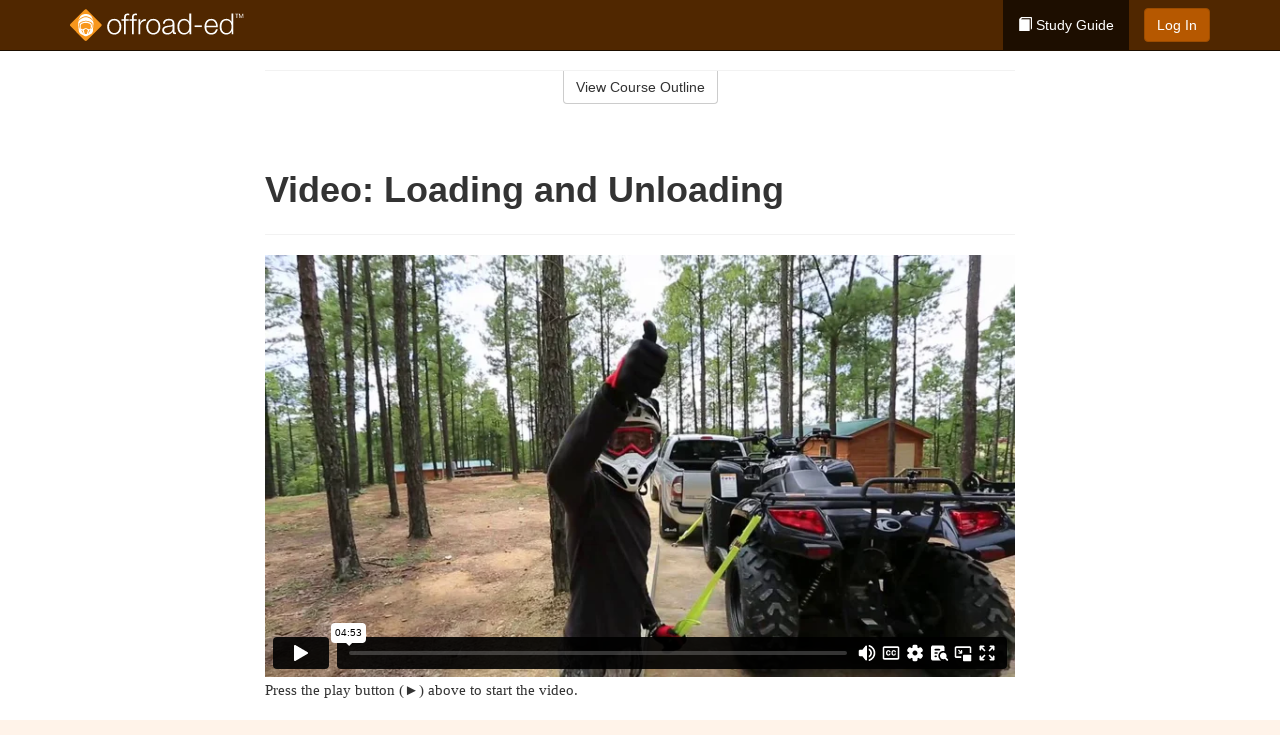

--- FILE ---
content_type: text/html; charset=utf-8
request_url: https://www.offroad-ed.com/delaware/studyGuide/Video-Loading-and-Unloading/401009_155296/
body_size: 12504
content:
<!doctype html>
<html lang="en" class="offroad ">
  <head>
    <meta charset="utf-8">
    <title>Video: Loading and Unloading</title>
    <meta name="viewport" content="width=device-width, initial-scale=1">
    <script data-cfasync="false" data-report-only="off" data-prompt="1" data-ui-shadow-root="open" data-tracker-overrides="GoogleConsentMode:analytics_storage=SaleOfInfo,Analytics;ad_storage=SaleOfInfo,Advertising;ad_personalization=SaleOfInfo,Advertising" src="https://transcend-cdn.com/cm/83b16c33-9e0f-4235-a30b-542ff0278e7f/airgap.js"></script>
    <script src="https://unpkg.com/stimulus@2.0.0/dist/stimulus.umd.js"></script><script src="/assets/gtm-data-layer-463da5ae7e414d9cfe21ef206ce6fb5c962280efd95223ede095409f320661ff.js"></script><script src="/assets/segment-analytics-76c2719ef1a65f9730df9694975e5fd7f0bba250369be69c50506b5ff9f718dc.js"></script>
    <script>
  var KELP = KELP || {};
  KELP.env = {
    environment : "production",
    assetsUrl   : "https://assets.kalkomey.com",
    segmentWriteKey : "5dA4r6O4yqPVycyHHzE91EwtHE0JFfBZ",
    segmentEnabled : false
  }
  
</script>
    
      <link rel="icon" type="image/png" sizes="32x32" href="/offroad/favicon-32x32.png?v=n7TXlnjj18">
  <link rel="icon" type="image/png" sizes="16x16" href="/offroad/favicon-16x16.png?v=n7TXlnjj18">

<link rel="apple-touch-icon" sizes="180x180" href="/offroad/apple-touch-icon.png?v=n7TXlnjj18">
<link rel="manifest" href="/offroad/site.webmanifest?v=n7TXlnjj18">
<link rel="mask-icon" href="/offroad/offroad-pinned-tab.svg?v=n7TXlnjj18" color="#f8971d">
<link rel="shortcut icon" href="/offroad/favicon.ico?v=n7TXlnjj18">
<meta name="apple-mobile-web-app-title" content="Offroad Ed">
<meta name="application-name" content="Offroad Ed">


    
    
    
    <link rel="stylesheet" href="/assets/application-417d554aa89e0b06dadb9389cf1ebc21b7bfa32d5c5ba068a5d887583092252d.css" media="all" />
    <link rel="stylesheet" href="/assets/offroad/site_bs3-afc133553085d6f64ba84a9b82771875f08ff04e28873abd7600b7bfbc2a6d33.css" media="all" />
    
    
      <script>
    window.dataLayer = window.dataLayer || []
    dataLayer.push({
      'state': 'DE',
      'course_name': 'Offroad Ed Delaware Course',
      'course_id': '401009',
      'student_first_name': '',
      'student_last_name': '',
      'student_email': '',
      'student_postal_code': '',
      'student_phone': '',
      'student_age': '',
      'unit': '0',
      'topic': '3',
      'page_rank': '4'
    });
    window.dataLayer.push({'studentID': 'NULL'});
    (function(w,d,s,l,i){w[l]=w[l]||[];w[l].push({'gtm.start':
    new Date().getTime(),event:'gtm.js'});var f=d.getElementsByTagName(s)[0],
    j=d.createElement(s),dl=l!='dataLayer'?'&l='+l:'';j.async=true;j.src=
    'https://www.googletagmanager.com/gtm.js?id='+i+dl;f.parentNode.insertBefore(j,f);
    })(window,document,'script','dataLayer','GTM-K438T78');
  </script>

    <script>
      window.dataLayer = window.dataLayer || [];
      function gtag() {
        dataLayer.push(arguments);
      }
      gtag("js", new Date());
      gtag("config", "GTM-K438T78");
      gtag("set", "developer_id.dODQ2Mj", true);
      gtag('config', "GTM-K438T78", { "ads_data_redaction": true });
    </script>

    
    <script src="//static.tapfiliate.com/tapfiliate.js" type="text/javascript" async></script>
<script type="text/javascript">
  (function(t,a,p){t.TapfiliateObject=a;t[a]=t[a]||function(){
  (t[a].q=t[a].q||[]).push(arguments)}})(window,'tap');

  tap('create', '4377-e8d9e6');
  tap('detect');
</script>
    <!-- Transifex placeholder - SMB -->

    
    <script src="/assets/offroad/preload-2fbd62fa71253879c3a1c87a6f07878ac2fb7b997714aeace42eafc5bc0313c2.js"></script>
    <meta name="csrf-param" content="authenticity_token" />
<meta name="csrf-token" content="NKstzz6JM8laA-IFgmGYaw8_6dNyKRE9Tqj-P4Sj1iYEEBVbOMx1ZOmDBfft6kCwHP4LzxOIkpXuE9IPFjLyxA" />
      <script>
    !function(c,n,r,t){if(!c[r]){var i,d,p=[];d="PROD"!==t&&t?"STAGING"===t?"https://cdn.gladly.qa/gladly/chat-sdk/widget.js":t:"https://cdn.gladly.com/chat-sdk/widget.js",c[r]={init:function(){i=arguments;var e={then:function(t){return p.push({type:"t",next:t}),e},catch:function(t){return p.push({type:"c",next:t}),e}};return e}},c.__onHelpAppHostReady__=function(t){if(delete c.__onHelpAppHostReady__,(c[r]=t).loaderCdn=d,i)for(var e=t.init.apply(t,i),n=0;n<p.length;n++){var a=p[n];e="t"===a.type?e.then(a.next):e.catch(a.next)}},function(){try{var t=n.getElementsByTagName("script")[0],e=n.createElement("script");e.async=!0,e.src=d+"?q="+(new Date).getTime(),t.parentNode.insertBefore(e,t)}catch(t){}}()}}
    (window,document,'Gladly','PROD');

    window.gladlyConfig = {
      appId: 'kalkomey.com-offroad-ed'
    };

    document.addEventListener("DOMContentLoaded", function() {
      function checkForGladlyChatContainer() {
        const gladlyChatContainer = document.getElementById("gladlyChat_container");
        if (gladlyChatContainer) {
          clearInterval(intervalId);
          ignoreGladlyContainerForTransifex(gladlyChatContainer);
        }
      }

      const intervalId = setInterval(checkForGladlyChatContainer, 1000);

      function ignoreGladlyContainerForTransifex(gladlyChatContainer) {
        gladlyChatContainer.classList.add('notranslate');
      }
    });
  </script>

  
  <body data-controller="gtm-data-layer segment-analytics">

      <!-- Google Tag Manager (noscript) -->
  <noscript><iframe src="https://www.googletagmanager.com/ns.html?id=GTM-K438T78" height="0" width="0" style="display:none;visibility:hidden"></iframe></noscript>
  <!-- End Google Tag Manager (noscript) -->

    <!--[if lt IE 11]>
<div class="container center" style="margin-bottom: 18px;">
  <p class="alert alert-warning"><strong>Your browser is <em>out-of-date!</em></strong> You must <a href="https://browsehappy.com/">upgrade to a different browser</a> to experience this site.</p>
</div>
<![endif]-->

    
<a href="#main" class="sr-only sr-only-focusable skip-to-main">Skip to main content</a>

<nav class="navbar navbar-inverse navbar-fixed-top" aria-label="global">
  <div class="container">
    <div class="navbar-header">
      <button type="button" class="navbar-toggle collapsed" data-toggle="collapse" data-target="#header-nav-items" aria-expanded="false">
        <span class="sr-only">Toggle navigation</span>
        <span class="icon-bar"></span>
        <span class="icon-bar"></span>
        <span class="icon-bar"></span>
      </button>
      
<a class="navbar-brand" href="/delaware">
  <img src="https://assets.kalkomey.com/offroader/images/fm/offroad-ed-logo-rev.svg" alt="Offroad-ed.com" width="174" height="32">
</a>

    </div>

    <div class="collapse navbar-collapse" id="header-nav-items">
      <ul class="nav navbar-nav navbar-right">
        <li class="active">
          <a href="/delaware/studyGuide/401009/"><span class="glyphicon glyphicon-book" aria-hidden="true"></span> Study Guide</a>
        </li>

      <li>
        <p class="navbar-btn">
          <a href="https://www.offroad-ed.com/accounts/sign_in/" class="btn btn-primary">Log In</a>
        </p>
      </li>


  <!-- _items -->
  <!-- domain: offroad-ed -->
</ul>

    </div>
  </div>
</nav>


    <main id="main">
      
      <div class="alert-banner">
  <noscript>
    <div class="container">
      <div class="alert alert-warning" role="alert">
        <p><strong>This site requires JavaScript.</strong> Your browser either doesn’t support JavaScript or you have it turned off.</p>
        <p>For this page to function correctly, please enable JavaScript and then refresh the page.</p>
      </div>
    </div>
  </noscript>


</div>

      


<div class="container">
  <div class="row">
    <div class="col-md-10 col-md-offset-1 col-lg-8 col-lg-offset-2">
      <div id="course-progress-nav">
        <hr class="mt-3 mb-0 border-b border-gray-700">
        <div class="panel panel-default course-nav">
          <div class="panel-heading sr-only" id="course-nav-heading">
            <h2 class="panel-title">Course Outline</h2>
          </div>
          <div id="course-nav-panel" class="panel-collapse collapse" aria-labelledby="course-nav-heading">
            <div class="panel-body" id="course-outline">
              <nav aria-label="study guide">
  <ul>
    <li>
      <button class="btn btn-link unit" type="button" data-toggle="collapse" data-target="#u155237" aria-expanded="false" aria-controls="u155237">Unit 1: Preparing to Ride</button>
        <ul id="u155237" class="collapse">
            <li>
              <button class="btn btn-link topic" type="button" data-toggle="collapse" data-target="#u155237-t155244" aria-expanded="false" aria-controls="u155237-t155244">Topic 1: The Basics</button>
                <ul id="u155237-t155244" class="collapse complete">
                    <li><a class="page" href="/delaware/studyGuide/Video-Welcome-to-Offroad-Ed/401009_155276/">Video: Welcome to Offroad Ed</a></li>
                    <li><a class="page" href="/delaware/studyGuide/Introduction-to-OHVs/401009_155277/">Introduction to OHVs</a></li>
                    <li><a class="page" href="/delaware/studyGuide/Commonly-Used-Terms/401009_155278/">Commonly Used Terms</a></li>
                    <li><a class="page" href="/delaware/studyGuide/A-Brief-History-of-ATVs/401009_155279/">A Brief History of ATVs</a></li>
                </ul>
            </li>
            <li>
              <button class="btn btn-link topic" type="button" data-toggle="collapse" data-target="#u155237-t155245" aria-expanded="false" aria-controls="u155237-t155245">Topic 2: Getting to Know Your ATV</button>
                <ul id="u155237-t155245" class="collapse complete">
                    <li><a class="page" href="/delaware/studyGuide/Learning-the-Characteristics-of-an-ATV/401009_155280/">Learning the Characteristics of an ATV</a></li>
                    <li><a class="page" href="/delaware/studyGuide/Equipment-Differences/401009_155281/">Equipment Differences</a></li>
                    <li><a class="page" href="/delaware/studyGuide/Common-Parts-of-an-ATV/401009_155282/">Common Parts of an ATV</a></li>
                    <li><a class="page" href="/delaware/studyGuide/Common-ATV-Controls/401009_155283/">Common ATV Controls</a></li>
                    <li><a class="page" href="/delaware/studyGuide/Video-Matching-the-Rider-to-the-Ride/401009_155284/">Video: Matching the Rider to the Ride</a></li>
                </ul>
            </li>
            <li>
              <button class="btn btn-link topic" type="button" data-toggle="collapse" data-target="#u155237-t155246" aria-expanded="false" aria-controls="u155237-t155246">Topic 3: Protective Clothing and Gear</button>
                <ul id="u155237-t155246" class="collapse complete">
                    <li><a class="page" href="/delaware/studyGuide/Dress-for-Safety/401009_155285/">Dress for Safety</a></li>
                    <li><a class="page" href="/delaware/studyGuide/ATV-Helmet/401009_155286/">ATV Helmet</a></li>
                    <li><a class="page" href="/delaware/studyGuide/Eye-Protection-Goggles-or-Face-Shield/401009_155287/">Eye Protection: Goggles or Face Shield</a></li>
                    <li><a class="page" href="/delaware/studyGuide/Gloves/401009_155288/">Gloves</a></li>
                    <li><a class="page" href="/delaware/studyGuide/Boots/401009_155289/">Boots</a></li>
                    <li><a class="page" href="/delaware/studyGuide/Protective-Outer-Clothing/401009_155290/">Protective Outer Clothing</a></li>
                    <li><a class="page" href="/delaware/studyGuide/Video-ATV-Safety-Gear/401009_155291/">Video: ATV Safety Gear</a></li>
                </ul>
            </li>
            <li>
              <button class="btn btn-link topic" type="button" data-toggle="collapse" data-target="#u155237-t155247" aria-expanded="false" aria-controls="u155237-t155247">Topic 4: Transporting Your ATV</button>
                <ul id="u155237-t155247" class="collapse complete">
                    <li><a class="page" href="/delaware/studyGuide/Preparing-to-Tow/401009_155292/">Preparing to Tow</a></li>
                    <li><a class="page" href="/delaware/studyGuide/Hitching-the-Trailer-to-the-Towing-Vehicle/401009_155293/">Hitching the Trailer to the Towing Vehicle</a></li>
                    <li><a class="page" href="/delaware/studyGuide/Loading-the-ATV/401009_155294/">Loading the ATV</a></li>
                    <li><a class="page" href="/delaware/studyGuide/Securing-the-ATV-and-Driving-With-a-Trailer/401009_155295/">Securing the ATV and Driving With a Trailer</a></li>
                    <li><a class="page" href="/delaware/studyGuide/Video-Loading-and-Unloading/401009_155296/">Video: Loading and Unloading</a></li>
                </ul>
            </li>
            <li>
              <button class="btn btn-link topic" type="button" data-toggle="collapse" data-target="#u155237-t155248" aria-expanded="false" aria-controls="u155237-t155248">Topic 5: Storing Your ATV</button>
                <ul id="u155237-t155248" class="collapse complete">
                    <li><a class="page" href="/delaware/studyGuide/Preparing-Your-ATV-for-Storage/401009_155297/">Preparing Your ATV for Storage</a></li>
                    <li><a class="page" href="/delaware/studyGuide/Performing-Pre-Season-Maintenance/401009_155298/">Performing Pre-Season Maintenance</a></li>
                </ul>
            </li>
        </ul>
    </li>
    <li>
      <button class="btn btn-link unit" type="button" data-toggle="collapse" data-target="#u155238" aria-expanded="false" aria-controls="u155238">Unit 2: Learning to Ride</button>
        <ul id="u155238" class="collapse">
            <li>
              <button class="btn btn-link topic" type="button" data-toggle="collapse" data-target="#u155238-t155249" aria-expanded="false" aria-controls="u155238-t155249">Topic 1: Risks of Off-Road Riding</button>
                <ul id="u155238-t155249" class="collapse complete">
                    <li><a class="page" href="/delaware/studyGuide/The-Unique-Design-of-ATVs-Creates-Risks/401009_155299/">The Unique Design of ATVs Creates Risks</a></li>
                    <li><a class="page" href="/delaware/studyGuide/Causes-of-ATV-Accidents/401009_155300/">Causes of ATV Accidents</a></li>
                    <li><a class="page" href="/delaware/studyGuide/Preventing-Accidents/401009_155301/">Preventing Accidents</a></li>
                </ul>
            </li>
            <li>
              <button class="btn btn-link topic" type="button" data-toggle="collapse" data-target="#u155238-t155250" aria-expanded="false" aria-controls="u155238-t155250">Topic 2: Inspecting Your ATV</button>
                <ul id="u155238-t155250" class="collapse complete">
                    <li><a class="page" href="/delaware/studyGuide/Always-Perform-a-Pre-Ride-Inspection/401009_155302/">Always Perform a Pre-Ride Inspection</a></li>
                    <li><a class="page" href="/delaware/studyGuide/Inspecting-Your-ATV/401009_155303/">Inspecting Your ATV</a></li>
                    <li><a class="page" href="/delaware/studyGuide/Routine-Maintenance-Tools-and-Gear/401009_155304/">Routine Maintenance, Tools, and Gear</a></li>
                    <li><a class="page" href="/delaware/studyGuide/Video-Inspecting-Your-Ride/401009_155305/">Video: Inspecting Your Ride</a></li>
                </ul>
            </li>
            <li>
              <button class="btn btn-link topic" type="button" data-toggle="collapse" data-target="#u155238-t155251" aria-expanded="false" aria-controls="u155238-t155251">Topic 3: Operating Your ATV</button>
                <ul id="u155238-t155251" class="collapse complete">
                    <li><a class="page" href="/delaware/studyGuide/Starting-Your-ATV/401009_155306/">Starting Your ATV</a></li>
                    <li><a class="page" href="/delaware/studyGuide/Braking/401009_155307/">Braking</a></li>
                    <li><a class="page" href="/delaware/studyGuide/Shifting-Gears/401009_155308/">Shifting Gears</a></li>
                    <li><a class="page" href="/delaware/studyGuide/Parking/401009_155309/">Parking</a></li>
                </ul>
            </li>
            <li>
              <button class="btn btn-link topic" type="button" data-toggle="collapse" data-target="#u155238-t155252" aria-expanded="false" aria-controls="u155238-t155252">Topic 4: Positioning Yourself</button>
                <ul id="u155238-t155252" class="collapse complete">
                    <li><a class="page" href="/delaware/studyGuide/Correct-Posture-for-All-Riding-Positions/401009_155310/">Correct Posture for All Riding Positions</a></li>
                    <li><a class="page" href="/delaware/studyGuide/Animation-Posture/401009_155311/">Animation: Posture</a></li>
                    <li><a class="page" href="/delaware/studyGuide/Sitting-Best-for-Stability/401009_155312/">Sitting: Best for Stability</a></li>
                    <li><a class="page" href="/delaware/studyGuide/Standing-Best-for-Viewing/401009_155313/">Standing: Best for Viewing</a></li>
                    <li><a class="page" href="/delaware/studyGuide/Posting-Best-for-Climbing-and-Rugged-Terrain/401009_155314/">Posting: Best for Climbing and Rugged Terrain</a></li>
                </ul>
            </li>
            <li>
              <button class="btn btn-link topic" type="button" data-toggle="collapse" data-target="#u155238-t155253" aria-expanded="false" aria-controls="u155238-t155253">Topic 5: Turning Safely</button>
                <ul id="u155238-t155253" class="collapse complete">
                    <li><a class="page" href="/delaware/studyGuide/Turning/401009_155315/">Turning</a></li>
                    <li><a class="page" href="/delaware/studyGuide/Animation-Turning/401009_155316/">Animation: Turning</a></li>
                    <li><a class="page" href="/delaware/studyGuide/How-the-Type-of-Rear-Axle-Affects-a-Turn/401009_155317/">How the Type of Rear Axle Affects a Turn</a></li>
                </ul>
            </li>
            <li>
              <button class="btn btn-link topic" type="button" data-toggle="collapse" data-target="#u155238-t155254" aria-expanded="false" aria-controls="u155238-t155254">Topic 6: Riding Up and Down Hills</button>
                <ul id="u155238-t155254" class="collapse complete">
                    <li><a class="page" href="/delaware/studyGuide/Starting-Up-a-Hill/401009_155318/">Starting Up a Hill</a></li>
                    <li><a class="page" href="/delaware/studyGuide/Animation-Riding-Uphill/401009_155319/">Animation: Riding Uphill</a></li>
                    <li><a class="page" href="/delaware/studyGuide/When-Climbing-a-Hill/401009_155320/">When Climbing a Hill</a></li>
                    <li><a class="page" href="/delaware/studyGuide/If-Your-ATV-Stops-on-a-Hill/401009_155321/">If Your ATV Stops on a Hill</a></li>
                    <li><a class="page" href="/delaware/studyGuide/Turning-an-ATV-Around-on-a-Hill/401009_155322/">Turning an ATV Around on a Hill</a></li>
                    <li><a class="page" href="/delaware/studyGuide/Riding-Downhill/401009_155323/">Riding Downhill</a></li>
                    <li><a class="page" href="/delaware/studyGuide/Animation-Riding-Downhill/401009_155324/">Animation: Riding Downhill</a></li>
                    <li><a class="page" href="/delaware/studyGuide/Traversing-a-Slope/401009_155325/">Traversing a Slope</a></li>
                    <li><a class="page" href="/delaware/studyGuide/Animation-Traversing-a-Slope/401009_155326/">Animation: Traversing a Slope</a></li>
                    <li><a class="page" href="/delaware/studyGuide/Video-Rider-Active-Challenge/401009_155327/">Video: Rider Active Challenge</a></li>
                </ul>
            </li>
        </ul>
    </li>
    <li>
      <button class="btn btn-link unit" type="button" data-toggle="collapse" data-target="#u155239" aria-expanded="false" aria-controls="u155239">Unit 3: Basic Riding Skills</button>
        <ul id="u155239" class="collapse">
            <li>
              <button class="btn btn-link topic" type="button" data-toggle="collapse" data-target="#u155239-t155255" aria-expanded="false" aria-controls="u155239-t155255">Topic 1: Riding Practice</button>
                <ul id="u155239-t155255" class="collapse complete">
                    <li><a class="page" href="/delaware/studyGuide/Finding-a-Practice-Area/401009_155328/">Finding a Practice Area</a></li>
                    <li><a class="page" href="/delaware/studyGuide/Developing-Safe-Riding-Habits/401009_155329/">Developing Safe Riding Habits</a></li>
                </ul>
            </li>
            <li>
              <button class="btn btn-link topic" type="button" data-toggle="collapse" data-target="#u155239-t155256" aria-expanded="false" aria-controls="u155239-t155256">Topic 2: Practicing the Basics</button>
                <ul id="u155239-t155256" class="collapse complete">
                    <li><a class="page" href="/delaware/studyGuide/Braking-in-a-Straight-Path/401009_155330/">Braking in a Straight Path</a></li>
                    <li><a class="page" href="/delaware/studyGuide/Animation-Braking-in-a-Straight-Path/401009_155331/">Animation: Braking in a Straight Path</a></li>
                    <li><a class="page" href="/delaware/studyGuide/Braking-in-a-Turn/401009_155332/">Braking in a Turn</a></li>
                    <li><a class="page" href="/delaware/studyGuide/Animation-Braking-in-a-Turn/401009_155333/">Animation: Braking in a Turn</a></li>
                    <li><a class="page" href="/delaware/studyGuide/Turning-in-a-Large-Oval/401009_155334/">Turning in a Large Oval</a></li>
                    <li><a class="page" href="/delaware/studyGuide/Animation-Turning-in-a-Large-Oval/401009_155335/">Animation: Turning in a Large Oval</a></li>
                    <li><a class="page" href="/delaware/studyGuide/Turning-in-Small-Circles/401009_155336/">Turning in Small Circles</a></li>
                    <li><a class="page" href="/delaware/studyGuide/Animation-Turning-in-Small-Circles/401009_155337/">Animation: Turning in Small Circles</a></li>
                    <li><a class="page" href="/delaware/studyGuide/Making-a-Figure-Eight/401009_155338/">Making a Figure Eight</a></li>
                    <li><a class="page" href="/delaware/studyGuide/Turning-Sharply/401009_155339/">Turning Sharply</a></li>
                    <li><a class="page" href="/delaware/studyGuide/Making-Quicker-Turns/401009_155340/">Making Quicker Turns</a></li>
                    <li><a class="page" href="/delaware/studyGuide/Animation-Making-Quicker-Turns/401009_155341/">Animation: Making Quicker Turns</a></li>
                    <li><a class="page" href="/delaware/studyGuide/Making-Quick-Stops-on-a-Straight-Path/401009_155342/">Making Quick Stops on a Straight Path</a></li>
                    <li><a class="page" href="/delaware/studyGuide/Animation-Making-Quick-Stops-on-a-Straight-Path/401009_155343/">Animation: Making Quick Stops on a Straight Path</a></li>
                    <li><a class="page" href="/delaware/studyGuide/Making-Quick-Stops-on-a-Turn/401009_155344/">Making Quick Stops on a Turn</a></li>
                    <li><a class="page" href="/delaware/studyGuide/Animation-Making-Quick-Stops-on-a-Turn/401009_155345/">Animation: Making Quick Stops on a Turn</a></li>
                    <li><a class="page" href="/delaware/studyGuide/Climbing-and-Traversing-Hills/401009_155346/">Climbing and Traversing Hills</a></li>
                    <li><a class="page" href="/delaware/studyGuide/Animation-Climbing-and-Traversing-Hills/401009_155347/">Animation: Climbing and Traversing Hills</a></li>
                    <li><a class="page" href="/delaware/studyGuide/Stopping-While-Descending/401009_155348/">Stopping While Descending</a></li>
                    <li><a class="page" href="/delaware/studyGuide/Animation-Stopping-While-Descending/401009_155349/">Animation: Stopping While Descending</a></li>
                    <li><a class="page" href="/delaware/studyGuide/More-Riding-Skills/401009_155350/">More Riding Skills</a></li>
                </ul>
            </li>
            <li>
              <button class="btn btn-link topic" type="button" data-toggle="collapse" data-target="#u155239-t155257" aria-expanded="false" aria-controls="u155239-t155257">Topic 3: Speed and Stopping Distances</button>
                <ul id="u155239-t155257" class="collapse complete">
                    <li><a class="page" href="/delaware/studyGuide/Calculating-a-Safe-Speed/401009_155351/">Calculating a Safe Speed</a></li>
                    <li><a class="page" href="/delaware/studyGuide/Sight-Distance-and-Reaction-Time/401009_155352/">Sight Distance and Reaction Time</a></li>
                    <li><a class="page" href="/delaware/studyGuide/Braking-Distance/401009_155353/">Braking Distance</a></li>
                    <li><a class="page" href="/delaware/studyGuide/Stopping-Distance/401009_155354/">Stopping Distance</a></li>
                </ul>
            </li>
        </ul>
    </li>
    <li>
      <button class="btn btn-link unit" type="button" data-toggle="collapse" data-target="#u155240" aria-expanded="false" aria-controls="u155240">Unit 4: Improving Your Riding</button>
        <ul id="u155240" class="collapse">
            <li>
              <button class="btn btn-link topic" type="button" data-toggle="collapse" data-target="#u155240-t155258" aria-expanded="false" aria-controls="u155240-t155258">Topic 1: Types of Terrain</button>
                <ul id="u155240-t155258" class="collapse complete">
                    <li><a class="page" href="/delaware/studyGuide/Trails/401009_155355/">Trails</a></li>
                    <li><a class="page" href="/delaware/studyGuide/Mud-and-Water/401009_155356/">Mud and Water</a></li>
                    <li><a class="page" href="/delaware/studyGuide/Sand-Dunes/401009_155357/">Sand Dunes</a></li>
                    <li><a class="page" href="/delaware/studyGuide/Snow/401009_155358/">Snow</a></li>
                    <li><a class="page" href="/delaware/studyGuide/Ice/401009_155359/">Ice</a></li>
                    <li><a class="page" href="/delaware/studyGuide/ASSESS-Terrain/401009_155360/">ASSESS Terrain</a></li>
                    <li><a class="page" href="/delaware/studyGuide/Riding-Over-Rocks-Logs-and-Bumps/401009_155361/">Riding Over Rocks, Logs, and Bumps</a></li>
                </ul>
            </li>
            <li>
              <button class="btn btn-link topic" type="button" data-toggle="collapse" data-target="#u155240-t155259" aria-expanded="false" aria-controls="u155240-t155259">Topic 2: Riding at Night</button>
                <ul id="u155240-t155259" class="collapse complete">
                    <li><a class="page" href="/delaware/studyGuide/Beware-of-Darkness/401009_155362/">Beware of Darkness</a></li>
                    <li><a class="page" href="/delaware/studyGuide/Nighttime-Safety-Precautions/401009_155363/">Nighttime Safety Precautions</a></li>
                </ul>
            </li>
            <li>
              <button class="btn btn-link topic" type="button" data-toggle="collapse" data-target="#u155240-t155260" aria-expanded="false" aria-controls="u155240-t155260">Topic 3: More Intermediate Skills</button>
                <ul id="u155240-t155260" class="collapse complete">
                    <li><a class="page" href="/delaware/studyGuide/Carrying-Passengers/401009_155364/">Carrying Passengers</a></li>
                    <li><a class="page" href="/delaware/studyGuide/Towing-a-Trailer/401009_155365/">Towing a Trailer</a></li>
                    <li><a class="page" href="/delaware/studyGuide/Crossing-Roads-and-Highways/401009_155366/">Crossing Roads and Highways</a></li>
                </ul>
            </li>
            <li>
              <button class="btn btn-link topic" type="button" data-toggle="collapse" data-target="#u155240-t155261" aria-expanded="false" aria-controls="u155240-t155261">Topic 4: Learning Trail Signs</button>
                <ul id="u155240-t155261" class="collapse complete">
                    <li><a class="page" href="/delaware/studyGuide/Route-Signs-and-Trail-Markers/401009_155367/">Route Signs and Trail Markers</a></li>
                    <li><a class="page" href="/delaware/studyGuide/Caution-Signs-and-Markers/401009_155368/">Caution Signs and Markers</a></li>
                    <li><a class="page" href="/delaware/studyGuide/Regulatory-Signs/401009_155369/">Regulatory Signs</a></li>
                </ul>
            </li>
        </ul>
    </li>
    <li>
      <button class="btn btn-link unit" type="button" data-toggle="collapse" data-target="#u155241" aria-expanded="false" aria-controls="u155241">Unit 5: Riding Safely and Responsibly</button>
        <ul id="u155241" class="collapse">
            <li>
              <button class="btn btn-link topic" type="button" data-toggle="collapse" data-target="#u155241-t155262" aria-expanded="false" aria-controls="u155241-t155262">Topic 1: Safety Guidelines</button>
                <ul id="u155241-t155262" class="collapse complete">
                    <li><a class="page" href="/delaware/studyGuide/Video-Riding-Smart-and-Reducing-Risks/401009_155370/">Video: Riding Smart and Reducing Risks</a></li>
                    <li><a class="page" href="/delaware/studyGuide/Riding-Within-Your-Personal-Limits/401009_155371/">Riding Within Your Personal Limits</a></li>
                    <li><a class="page" href="/delaware/studyGuide/Preparing-Yourself-Before-a-Ride/401009_155372/">Preparing Yourself Before a Ride</a></li>
                    <li><a class="page" href="/delaware/studyGuide/Staying-Alert-to-Avoid-Fatigue/401009_155373/">Staying Alert to Avoid Fatigue</a></li>
                    <li><a class="page" href="/delaware/studyGuide/Riding-With-a-Group-and-Using-the-Buddy-System/401009_155374/">Riding With a Group and Using the Buddy System</a></li>
                    <li><a class="page" href="/delaware/studyGuide/Learning-Hand-Signals/401009_155375/">Learning Hand Signals</a></li>
                </ul>
            </li>
            <li>
              <button class="btn btn-link topic" type="button" data-toggle="collapse" data-target="#u155241-t155263" aria-expanded="false" aria-controls="u155241-t155263">Topic 2: The Dangers of Alcohol and Drugs</button>
                <ul id="u155241-t155263" class="collapse complete">
                    <li><a class="page" href="/delaware/studyGuide/Don-t-Drink-and-Ride/401009_155376/">Don't Drink and Ride</a></li>
                    <li><a class="page" href="/delaware/studyGuide/Combining-Speed-and-Alcohol/401009_155377/">Combining Speed and Alcohol</a></li>
                </ul>
            </li>
            <li>
              <button class="btn btn-link topic" type="button" data-toggle="collapse" data-target="#u155241-t155264" aria-expanded="false" aria-controls="u155241-t155264">Topic 3: Observing the Code of Safety</button>
                <ul id="u155241-t155264" class="collapse complete">
                    <li><a class="page" href="/delaware/studyGuide/Your-Vehicle-and-Your-Gear/401009_155378/">Your Vehicle and Your Gear</a></li>
                    <li><a class="page" href="/delaware/studyGuide/Your-Environment/401009_155379/">Your Environment</a></li>
                </ul>
            </li>
            <li>
              <button class="btn btn-link topic" type="button" data-toggle="collapse" data-target="#u155241-t155265" aria-expanded="false" aria-controls="u155241-t155265">Topic 4: Using Courteous Trail Etiquette</button>
                <ul id="u155241-t155265" class="collapse complete">
                    <li><a class="page" href="/delaware/studyGuide/Be-Considerate/401009_155380/">Be Considerate</a></li>
                    <li><a class="page" href="/delaware/studyGuide/Encountering-Horses-on-the-Trail/401009_155381/">Encountering Horses on the Trail</a></li>
                </ul>
            </li>
            <li>
              <button class="btn btn-link topic" type="button" data-toggle="collapse" data-target="#u155241-t155266" aria-expanded="false" aria-controls="u155241-t155266">Topic 5: Tread Lightly</button>
                <ul id="u155241-t155266" class="collapse complete">
                    <li><a class="page" href="/delaware/studyGuide/The-Tread-Lightly!-Program/401009_155382/">The Tread Lightly! Program</a></li>
                    <li><a class="page" href="/delaware/studyGuide/Travel-Responsibly/401009_155383/">Travel Responsibly</a></li>
                    <li><a class="page" href="/delaware/studyGuide/Respect-the-Rights-of-Others/401009_155384/">Respect the Rights of Others</a></li>
                    <li><a class="page" href="/delaware/studyGuide/Educate-Yourself/401009_155385/">Educate Yourself</a></li>
                    <li><a class="page" href="/delaware/studyGuide/Avoid-Sensitive-Areas/401009_155386/">Avoid Sensitive Areas</a></li>
                    <li><a class="page" href="/delaware/studyGuide/Do-Your-Part/401009_155387/">Do Your Part</a></li>
                </ul>
            </li>
            <li>
              <button class="btn btn-link topic" type="button" data-toggle="collapse" data-target="#u155241-t155267" aria-expanded="false" aria-controls="u155241-t155267">Topic 6: Protecting the Environment</button>
                <ul id="u155241-t155267" class="collapse complete">
                    <li><a class="page" href="/delaware/studyGuide/Avoid-Riding-Below-the-OHWM/401009_155388/">Avoid Riding Below the OHWM</a></li>
                    <li><a class="page" href="/delaware/studyGuide/Don%E2%80%99t-Spread-Harmful-Weeds/401009_155389/">Don’t Spread Harmful Weeds</a></li>
                    <li><a class="page" href="/delaware/studyGuide/Be-a-Wise-Energy-User/401009_155390/">Be a Wise Energy User</a></li>
                </ul>
            </li>
        </ul>
    </li>
    <li>
      <button class="btn btn-link unit" type="button" data-toggle="collapse" data-target="#u155242" aria-expanded="false" aria-controls="u155242">Unit 6: Preparing for the Unexpected</button>
        <ul id="u155242" class="collapse">
            <li>
              <button class="btn btn-link topic" type="button" data-toggle="collapse" data-target="#u155242-t155268" aria-expanded="false" aria-controls="u155242-t155268">Topic 1: Planning for Off-Road Risks</button>
                <ul id="u155242-t155268" class="collapse complete">
                    <li><a class="page" href="/delaware/studyGuide/Types-of-Emergencies/401009_155391/">Types of Emergencies</a></li>
                    <li><a class="page" href="/delaware/studyGuide/PLAN-Properly/401009_155392/">PLAN Properly</a></li>
                    <li><a class="page" href="/delaware/studyGuide/What-to-Bring-Along/401009_155393/">What to Bring Along</a></li>
                </ul>
            </li>
            <li>
              <button class="btn btn-link topic" type="button" data-toggle="collapse" data-target="#u155242-t155269" aria-expanded="false" aria-controls="u155242-t155269">Topic 2: Using Maps, Compasses, and GPS</button>
                <ul id="u155242-t155269" class="collapse complete">
                    <li><a class="page" href="/delaware/studyGuide/Reading-a-Topographic-Map/401009_155394/">Reading a Topographic Map</a></li>
                    <li><a class="page" href="/delaware/studyGuide/Selecting-a-Compass/401009_155395/">Selecting a Compass</a></li>
                    <li><a class="page" href="/delaware/studyGuide/Understanding-Declination/401009_155396/">Understanding Declination</a></li>
                    <li><a class="page" href="/delaware/studyGuide/Using-a-Compass-to-Take-a-Bearing-Visually/401009_155397/">Using a Compass to Take a Bearing Visually</a></li>
                    <li><a class="page" href="/delaware/studyGuide/Using-a-Compass-and-Map-to-Take-a-Bearing/401009_155398/">Using a Compass and Map to Take a Bearing</a></li>
                    <li><a class="page" href="/delaware/studyGuide/Using-a-Global-Positioning-System/401009_155399/">Using a Global Positioning System</a></li>
                </ul>
            </li>
            <li>
              <button class="btn btn-link topic" type="button" data-toggle="collapse" data-target="#u155242-t155270" aria-expanded="false" aria-controls="u155242-t155270">Topic 3: Training to Develop Survival Skills</button>
                <ul id="u155242-t155270" class="collapse complete">
                    <li><a class="page" href="/delaware/studyGuide/Benefits-of-Survival-Training/401009_155400/">Benefits of Survival Training</a></li>
                    <li><a class="page" href="/delaware/studyGuide/Rules-of-Survival/401009_155401/">Rules of Survival</a></li>
                    <li><a class="page" href="/delaware/studyGuide/Preparing-a-Shelter/401009_155402/">Preparing a Shelter</a></li>
                    <li><a class="page" href="/delaware/studyGuide/Building-a-Fire/401009_155403/">Building a Fire</a></li>
                    <li><a class="page" href="/delaware/studyGuide/Signaling-for-Help/401009_155404/">Signaling for Help</a></li>
                    <li><a class="page" href="/delaware/studyGuide/Basic-First-Aid/401009_155405/">Basic First Aid</a></li>
                </ul>
            </li>
            <li>
              <button class="btn btn-link topic" type="button" data-toggle="collapse" data-target="#u155242-t155271" aria-expanded="false" aria-controls="u155242-t155271">Topic 4: Coping With Extreme Weather</button>
                <ul id="u155242-t155271" class="collapse complete">
                    <li><a class="page" href="/delaware/studyGuide/Preparing-for-Unexpected-Weather/401009_155406/">Preparing for Unexpected Weather</a></li>
                    <li><a class="page" href="/delaware/studyGuide/Hypothermia/401009_155407/">Hypothermia</a></li>
                    <li><a class="page" href="/delaware/studyGuide/Frostbite/401009_155408/">Frostbite</a></li>
                    <li><a class="page" href="/delaware/studyGuide/Heat-Exhaustion/401009_155409/">Heat Exhaustion</a></li>
                    <li><a class="page" href="/delaware/studyGuide/Heat-Stroke/401009_155410/">Heat Stroke</a></li>
                </ul>
            </li>
        </ul>
    </li>
    <li>
      <button class="btn btn-link unit" type="button" data-toggle="collapse" data-target="#u155243" aria-expanded="false" aria-controls="u155243">Unit 7: Riding Off-Highway Motorcycles</button>
        <ul id="u155243" class="collapse">
            <li>
              <button class="btn btn-link topic" type="button" data-toggle="collapse" data-target="#u155243-t155272" aria-expanded="false" aria-controls="u155243-t155272">Topic 1: Being Safe and Responsible on OHMs</button>
                <ul id="u155243-t155272" class="collapse complete">
                    <li><a class="page" href="/delaware/studyGuide/Causes-of-OHM-Accidents/401009_155411/">Causes of OHM Accidents</a></li>
                    <li><a class="page" href="/delaware/studyGuide/Preventing-OHM-Accidents/401009_155412/">Preventing OHM Accidents</a></li>
                </ul>
            </li>
            <li>
              <button class="btn btn-link topic" type="button" data-toggle="collapse" data-target="#u155243-t155273" aria-expanded="false" aria-controls="u155243-t155273">Topic 2: Getting to Know Your OHM</button>
                <ul id="u155243-t155273" class="collapse complete">
                    <li><a class="page" href="/delaware/studyGuide/Types-of-OHMs/401009_155413/">Types of OHMs</a></li>
                    <li><a class="page" href="/delaware/studyGuide/Common-OHM-Parts/401009_155414/">Common OHM Parts</a></li>
                    <li><a class="page" href="/delaware/studyGuide/Common-OHM-Controls/401009_155415/">Common OHM Controls</a></li>
                </ul>
            </li>
            <li>
              <button class="btn btn-link topic" type="button" data-toggle="collapse" data-target="#u155243-t155274" aria-expanded="false" aria-controls="u155243-t155274">Topic 3: Preparing to Ride Your OHM</button>
                <ul id="u155243-t155274" class="collapse complete">
                    <li><a class="page" href="/delaware/studyGuide/Selecting-OHM-Protective-Gear-and-Clothing/401009_155416/">Selecting OHM Protective Gear and Clothing</a></li>
                    <li><a class="page" href="/delaware/studyGuide/Crash-Helmets-Save-Lives/401009_155417/">Crash Helmets Save Lives</a></li>
                    <li><a class="page" href="/delaware/studyGuide/OHM-Pre-Ride-Inspections/401009_155418/">OHM Pre-Ride Inspections</a></li>
                </ul>
            </li>
            <li>
              <button class="btn btn-link topic" type="button" data-toggle="collapse" data-target="#u155243-t155275" aria-expanded="false" aria-controls="u155243-t155275">Topic 4: Basic OHM Riding Skills</button>
                <ul id="u155243-t155275" class="collapse complete">
                    <li><a class="page" href="/delaware/studyGuide/Positioning-Your-Body-for-Safety/401009_155419/">Positioning Your Body for Safety</a></li>
                    <li><a class="page" href="/delaware/studyGuide/Proper-OHM-Riding-Positions/401009_155420/">Proper OHM Riding Positions</a></li>
                    <li><a class="page" href="/delaware/studyGuide/Starting-Your-OHM/401009_155421/">Starting Your OHM</a></li>
                    <li><a class="page" href="/delaware/studyGuide/Accelerating-Your-OHM/401009_155422/">Accelerating Your OHM</a></li>
                    <li><a class="page" href="/delaware/studyGuide/Braking-Your-OHM/401009_155423/">Braking Your OHM</a></li>
                    <li><a class="page" href="/delaware/studyGuide/Turning-Your-OHM/401009_155424/">Turning Your OHM</a></li>
                </ul>
            </li>
        </ul>
    </li>
  </ul>
</nav>

            </div>
          </div>
          <div class="panel-footer text-center">
            <button id="course-nav-toggle" class="btn btn-default" type="button" data-toggle="collapse" data-target="#course-nav-panel" aria-expanded="false" aria-controls="course-nav-panel">
              View Course Outline
            </button>
          </div>
        </div>
      </div>
    </div>
  </div>
  <div class="row">
    <div class="col-md-10 col-md-offset-1 col-lg-8 col-lg-offset-2">
      <article class="course-content">
        <header id="course-content-header" class="page-header">
          <h1>Video: Loading and Unloading</h1>
        </header> <!-- end .page-header -->
        <div class="content">
          <span tx-content="translate_urls" style="display: contents;">
  <figure itemscope itemtype="http://schema.org/VideoObject">
 <meta itemprop="author" content="Kalkomey Enterprises, LLC">
   <meta itemprop="copyrightYear" content="2014">
   <meta itemprop="inLanguage" content="en">
   <meta itemprop="embedURL" content="https://player.vimeo.com/video/56924301">
   <meta itemprop="accessibilityFeature" content="captions">
   <meta itemprop="accessibilityFeature" content="transcript">
   <div class="embed-responsive embed-responsive-16by9">
      <iframe class="embed-responsive-item" src="https://player.vimeo.com/video/56924301" title="Video: Loading and Unloading" width="770" height="433" frameborder="0" allow='fullscreen' allowfullscreen></iframe>
   </div>
   <p class="clearfix">
      <small>Press the play button (&#9658;) above to start the video.</small>
   </p>
   <details class="panel panel-default transcript">
      <summary class="panel-heading">Video Transcript</summary>
      <div class="panel-body" itemprop="transcript">
         <h2 class="h3">Transcript for Loading and Unloading</h2>

<p><b>Haley:</b> Hey. Now, if you thought my secret fishing spot was beautiful, just wait until you get to hunt at Rob’s secret, Squirrel Ridge. Oh, do you want to help load the ATVs? Great. Now, here’s the first thing you do. You want to make sure that the area around is as level as possible and is free from obstacles. What do you think about this spot?</p>
<p><i>The person behind the camera looks around and gives a thumbs up.</i></p>
<p><b>Haley:</b> Great.</p>
<p><b>Rob:</b> All right, do you mind helping me with this ramp?</p>
<p><b>Haley:</b> Sure.</p>
<p><b>Rob:</b> All right. So we are using quality aluminum loading ramps that won’t bend or break. And here’s one of the tricks. You want to secure it to the trailer. And you can do that with retaining cables or straps, just like this one. Any idea why that’s important?</p>
<p><b>Haley:</b> It’s a physics thing. The forces of a moving ATV can pull an unsecured ramp right off. That’s why you never use an unsecured or friction-hold ramp. OK, this is secure. Let’s get geared up to load the machines.</p>
<p><b>Rob:</b> All right, so loading might look harmless, but don’t let that fool you, because anything can happen. And that’s why I’m wearing all my gear. Now the first thing we did was we took out any heavy cargo from the ATV and loaded it in the truck. If you have a winch, you can use that because people have been seriously injured driving up too steep of a ramp. All right, why don’t you guys stand off to the side as I move this machine up, and signal if you guys see a problem. First, all four wheels are engaged, and it’s in low gear. And I give it a slow, smooth throttle. You see how I’m leaning forward with both feet on the footrest? That helps keep my weight over the machine’s center of gravity. Once on top, I gently brake to stop and set the parking brake. Now before we load the second ATV, you want to make sure that you strap it down securely to the trailer. Ropes? They’re for clotheslines, not securing these heavy things. Besides, they can stretch.</p>
<p><b>Haley:</b> Now that this one’s loaded up and strapped down, it’s your turn to load this one on the trailer.</p> 
<p><b>Rob:</b> OK, once you have it started, put it in four-wheel drive so that all wheels are engaged, and put it in low gear. Now drive slowly up to the ramp. Check to make sure you don’t drop a wheel off the side. OK, give it a smooth, easy throttle. Looking great. Oh, and don’t forget the parking brake. Once you strap down the last ATV and secure everything, then you’re set. We’re ready. Let’s get in.</p>
<p><b>Haley:</b> All right, you two. Have fun and stay safe. Did you bring your phones? OK, good. And remember, no texting while driving or while riding on the ATVs. OK? All right. Have a good one.</p>
<p><b>Rob:</b> It looks like it’s going to be a good afternoon. You know, we’re pretty lucky to be able to drive way back in with these ATVs. It’s a privilege, really. And that’s why it’s each rider’s responsibility to know and comply with the ATV laws and regulations of any state they’re riding in. Plus, it really helps to be able to Tread Lightly!, so we can help keep these wild and remote places looking wild.</p>
<p><i>Having arrived at their destination, the two begin to unload.</i></p>
<p><b>Rob:</b> All right, so unloading these things is pretty much the same as loading, except for a few key points. We secure the ramp the same way, and we put on all of our gear. Goggles, gloves, helmet. We make sure there isn’t anything behind or under the machine. While holding the brake, I get in front of the ATV—that’s the big difference. We don’t get on the machine. It’s too dangerous. I release the brake to let the machine slowly roll back. I adjust the speed with the brake to make sure it doesn’t go too fast. When it hits the ground, I stop it, put on the parking brake, and I walk around. One more time. Remember, we stand in front of the ATV. Slowly ease up on the brake, and let it drift down the ramp. Once it stops, put on the parking brake, walk around, and drive the ATV off. And now we’re ready to load it. All right, so we might not know where this offroad adventure will end, but we sure know where it started—safe and smart. Practice what you’ve learned in this series before and during your adventures, and you will safely bring back stories to share.</p>

      </div>
   </details>
</figure>
</span>


        </div>
      </article>

      <ul class="list-inline course-location">
        <li><span class="label label-primary">Unit 1 of 7</span></li>
        <li><span class="label label-primary">Topic 4 of 5</span></li>
        <li><span class="label label-primary">Page 5 of 5</span></li>
      </ul>
      <div class="course-controls-group">
        <a class="btn btn-lg btn-default"
            href="/delaware/studyGuide/Securing-the-ATV-and-Driving-With-a-Trailer/401009_155295/"
            rel="prev">
          Previous
        </a>
        <a class="btn btn-lg btn-success"
            href="/delaware/studyGuide/Preparing-Your-ATV-for-Storage/401009_155297/"
            rel="next">
          Next
        </a>
        <a class="btn btn-lg btn-block-xs btn-default study-guide-link"
            href="/delaware/studyGuide/401009/">
          Back to the Study Guide Index
        </a>
      </div><!-- end .course-controls-group -->

      
    </div>
  </div>
</div>


<!--  -->

    </main>

    <footer class="course-footer">
  <div class="container">
    <div class="row">
      <div id="about-program" class="col-sm-6">
        <h2>
          <a href="/">
						<img loading="lazy" class="wordmark" src="https://assets.kalkomey.com/offroader/images/fm/offroad-ed-logo.svg" alt="offroad-ed.com" width="174" height="32" />
					</a>
				</h2>
				<p>Offroad-ed.com is produced by Kalkomey Enterprises, LLC. Kalkomey is an official state-delegated provider that provides ATV, ORV, and 4-wheel education courses and certification and publishing ATV safety education materials.</p>
				<div class="social">
          <h3>Follow Us</h3>
          <ul class="list-inline list-social">
  <li>
    <a class="twitter" href="https://twitter.com/offroad_ed" rel="external noopener" target="_blank" title="Follow us on Twitter">Twitter</a>
  </li>
  <li>
    <a class="youtube" href="https://www.youtube.com/channel/UCvnBa32IwGoXZd9zGVx2XLA" rel="external noopener" target="_blank" title="Subscribe to our YouTube channel">YouTube</a>
  </li>
</ul>

        </div>
      </div>
      <div id="state-course" class="col-sm-6">
        
      </div>
    </div>

    <nav>
      <ul class="list-unstyled">
        <li class="top"><a href="#top">Top ⬆</a></li>

        <li><a href="/#select-your-course">Select Another State Course</a></li>

          <li><a href="/delaware/">Home</a></li>
      </ul>
    </nav>

    <div class="kalkomey-info row">
      <div class="col-sm-6 col-md-4">
        <p class="h3">More Online Recreational Safety Courses from Kalkomey</p>
        <ul id="program-sites" class="list-unstyled">
  <li>
      <img loading="lazy" src="https://assets.kalkomey.com/boater/images/fm/boat-ed-logo.svg" height="24" width="107" alt="Online Boating License Courses">
  </li>
  <li>
      <img loading="lazy" src="https://assets.kalkomey.com/hunter/images/fm/hunter-ed-logo.svg?v=1" height="24" width="122" alt="Official State Hunter Education Courses">
  </li>
  <li>
      <img loading="lazy" src="https://assets.kalkomey.com/crossbow/images/fm/crossbow-ed-logo.svg" height="24" width="158" alt="Official State Crossbow Education Courses">
  </li>
  <li>
      <img loading="lazy" src="https://assets.kalkomey.com/bowhunter/images/fm/bowhunter-ed-logo.svg" height="24" width="164" alt="Official State Bowhunter Education Courses">
  </li>
  <li>
      <img loading="lazy" src="https://assets.kalkomey.com/snowmobiler/images/fm/snowmobile-ed-logo.svg" height="24" width="179" alt="Official State Snowmobile Vehicle Education Courses">
  </li>
  <li>
      <img loading="lazy" src="https://assets.kalkomey.com/concealedcarry/images/fm/concealedcarry-ed-logo.svg" height="24" width="196" alt="Comprehensive Online Concealed Carry Course">
  </li>
  <li>
      <img loading="lazy" src="https://assets.kalkomey.com/ilearntoboat/images/fm/ilearntoboat-logo.svg" height="20" width="144" alt="Interactive Boating Course">
  </li>
  <li>
      <img loading="lazy" src="https://assets.kalkomey.com/ilearntohunt/images/fm/ilearntohunt-logo-color.png" height="20" width="144" alt="Interactive Hunting Course">
  </li>
  <li>
      <img loading="lazy" src="https://assets.kalkomey.com/shared/images/logos/dronecourse-logo.svg" height="24" width="146" alt="Drone License Course">
  </li>
</ul>

      </div>

      <div class="col-sm-6 col-md-4">
        <p class="h3">Customer Support</p>
        <p>We provide support Monday through Friday from 8AM to 8PM CST and Saturday and Sunday from 8AM to 5PM CST.</p>
        <p class="h4">Phone</p>
        <a href="tel:1-800-830-2268">1-800-830-2268</a>
      </div>

      <div class="col-sm-6 col-md-4">
        <p class="h3">About Kalkomey Enterprises, LLC</p>
        <p>Kalkomey is the official provider of recreational safety education materials for all 50 states. We provide online boating and hunting and other recreational safety education. <a rel="external" title="Kalkomey’s press resources" href="https://www.kalkomey.com/#home-news">View press releases.</a></p>
        <p>Offroad Ed is produced by <a href="https://www.kalkomey.com" rel="external">Kalkomey Enterprises, LLC</a>.</p>
        <address>
          224 W. Campbell Rd. #512<br>
          Richardson, TX 75080<br>
          1-800-830-2268<br>
        </address>
      </div>
    </div>

    <small class="copyright">
      <a href="https://www.kalkomey.com" rel="external">
        <img loading="lazy" class="kalkomey-logo" src="https://assets.kalkomey.com/shared/images/logos/kalkomey-logo.svg" alt="Kalkomey logo" width="128" height="32" />
      </a>
			<a class="text-nowrap" href="/copyright.html">&copy; 2007&ndash;2026 All rights reserved.</a>
			<span id="privacy-and-terms-of-use"><a id="privacy-policy-link" class="text-nowrap" href="/privacypolicy/">Privacy Policy</a><span class="with-privacy-choices">, </span><span class="no-privacy-choices"> and </span><a class="text-nowrap" href="/terms/">Terms of Use</a><span class="with-privacy-choices"> and </span><a class="your-privacy-choices with-privacy-choices text-nowrap" href="#">Your Privacy Choices</a><span>.</span></span>
    </small>
  </div>
</footer>


    
    <script src="/assets/offroad/site_bs3-cc8a2ba97b1776f80f358b7c6f69b576c6df6d7d419936e592bb44d0214e2183.js" data-turbolinks-track="true"></script>
    <script src="/assets/application-71890b28ed5e301b0540db486c7f60bb75bfb70fbbd69c566535490897fd8449.js"></script>
      <script src="/assets/course_content-817a8146d57529d392f7abb77f5566ca6428a57c5d608e84e967c51ce2228af5.js"></script>
  <script src="//ajax.googleapis.com/ajax/libs/swfobject/2.2/swfobject.js"></script>

  <script>
    $(function(){
      $('#course-nav-panel').on('show.bs.collapse', function(){
        $('#course-nav-toggle').html('Close Course Outline');
      }).on('hide.bs.collapse', function(){
        $('#course-nav-toggle').html('View Course Outline');
      })
    });
  </script>

<script>
  $('document').ready(function() {
    var ContentsNavigator = {
      init: function() {
        this.$toggle_container = $('#contents-toggle-container');
        this.$contents_list_container = $('#contents-list-container');

        this.setupListeners();
      },
      setupListeners: function() {
        var self = this;
        $('.contents-toggle-text').on('click', function(e) {
          self.toggleContents(e);
        });
      },
      toggleContents: function(e) {
        e.preventDefault();

        var self = this;

        if (this.$toggle_container.hasClass('opened')) {
          this.$toggle_container.removeClass('opened');
          this.$contents_list_container.css('height', 0);
        }
        else {
          this.$toggle_container.addClass('opened');
          this.$contents_list_container.css('height', this.getAdjustedContainerHeight());
        }
      },
      getAdjustedContainerHeight: function() {
        return ($(window).height() - this.$toggle_container.offset().top - 110);
      }
    };
    ContentsNavigator.init();
    $('#intro-modal').modal('show');
    $('#intro-modal').on('hidden', function() {
      $.ajaxSetup({
        timeout: 5000,
        cache: false,
        dataType: 'script',
        async: true,
        type: 'POST'
      });
    });
  });
</script>
  <script>
    $(document).on('click','.navbar-collapse.in',function(e) {
      if( $(e.target).is('a') ) {
          $(this).collapse('hide');
      }
    });
  </script>

    
    
    

    
    <script src="https://maps.googleapis.com/maps/api/js?key=AIzaSyBNNAOurIfJGm3qlkI2CN_6YCg4hQ0kxrM&amp;libraries=places&amp;callback=setGooglePlacesApiLoaded" async="async" defer="defer" data-turbo-eval="false"></script>
  </body>
</html>


--- FILE ---
content_type: text/html; charset=UTF-8
request_url: https://player.vimeo.com/video/56924301
body_size: 6657
content:
<!DOCTYPE html>
<html lang="en">
<head>
  <meta charset="utf-8">
  <meta name="viewport" content="width=device-width,initial-scale=1,user-scalable=yes">
  
  <link rel="canonical" href="https://player.vimeo.com/video/56924301">
  <meta name="googlebot" content="noindex,indexifembedded">
  
  
  <title>LOADING AND UNLOADING on Vimeo</title>
  <style>
      body, html, .player, .fallback {
          overflow: hidden;
          width: 100%;
          height: 100%;
          margin: 0;
          padding: 0;
      }
      .fallback {
          
              background-color: transparent;
          
      }
      .player.loading { opacity: 0; }
      .fallback iframe {
          position: fixed;
          left: 0;
          top: 0;
          width: 100%;
          height: 100%;
      }
  </style>
  <link rel="modulepreload" href="https://f.vimeocdn.com/p/4.46.25/js/player.module.js" crossorigin="anonymous">
  <link rel="modulepreload" href="https://f.vimeocdn.com/p/4.46.25/js/vendor.module.js" crossorigin="anonymous">
  <link rel="preload" href="https://f.vimeocdn.com/p/4.46.25/css/player.css" as="style">
</head>

<body>


<div class="vp-placeholder">
    <style>
        .vp-placeholder,
        .vp-placeholder-thumb,
        .vp-placeholder-thumb::before,
        .vp-placeholder-thumb::after {
            position: absolute;
            top: 0;
            bottom: 0;
            left: 0;
            right: 0;
        }
        .vp-placeholder {
            visibility: hidden;
            width: 100%;
            max-height: 100%;
            height: calc(720 / 1280 * 100vw);
            max-width: calc(1280 / 720 * 100vh);
            margin: auto;
        }
        .vp-placeholder-carousel {
            display: none;
            background-color: #000;
            position: absolute;
            left: 0;
            right: 0;
            bottom: -60px;
            height: 60px;
        }
    </style>

    

    
        <style>
            .vp-placeholder-thumb {
                overflow: hidden;
                width: 100%;
                max-height: 100%;
                margin: auto;
            }
            .vp-placeholder-thumb::before,
            .vp-placeholder-thumb::after {
                content: "";
                display: block;
                filter: blur(7px);
                margin: 0;
                background: url(https://i.vimeocdn.com/video/394295911-c8df56c09287fd44306efb101a8e599fdd82aa6415ee8935ffbca1749d7b64fa-d?mw=80&q=85) 50% 50% / contain no-repeat;
            }
            .vp-placeholder-thumb::before {
                 
                margin: -30px;
            }
        </style>
    

    <div class="vp-placeholder-thumb"></div>
    <div class="vp-placeholder-carousel"></div>
    <script>function placeholderInit(t,h,d,s,n,o){var i=t.querySelector(".vp-placeholder"),v=t.querySelector(".vp-placeholder-thumb");if(h){var p=function(){try{return window.self!==window.top}catch(a){return!0}}(),w=200,y=415,r=60;if(!p&&window.innerWidth>=w&&window.innerWidth<y){i.style.bottom=r+"px",i.style.maxHeight="calc(100vh - "+r+"px)",i.style.maxWidth="calc("+n+" / "+o+" * (100vh - "+r+"px))";var f=t.querySelector(".vp-placeholder-carousel");f.style.display="block"}}if(d){var e=new Image;e.onload=function(){var a=n/o,c=e.width/e.height;if(c<=.95*a||c>=1.05*a){var l=i.getBoundingClientRect(),g=l.right-l.left,b=l.bottom-l.top,m=window.innerWidth/g*100,x=window.innerHeight/b*100;v.style.height="calc("+e.height+" / "+e.width+" * "+m+"vw)",v.style.maxWidth="calc("+e.width+" / "+e.height+" * "+x+"vh)"}i.style.visibility="visible"},e.src=s}else i.style.visibility="visible"}
</script>
    <script>placeholderInit(document,  false ,  true , "https://i.vimeocdn.com/video/394295911-c8df56c09287fd44306efb101a8e599fdd82aa6415ee8935ffbca1749d7b64fa-d?mw=80\u0026q=85",  1280 ,  720 );</script>
</div>

<div id="player" class="player"></div>
<script>window.playerConfig = {"cdn_url":"https://f.vimeocdn.com","vimeo_api_url":"api.vimeo.com","request":{"files":{"dash":{"cdns":{"akfire_interconnect_quic":{"avc_url":"https://vod-adaptive-ak.vimeocdn.com/exp=1768556776~acl=%2F303af42d-3b1e-4f02-92cb-2883e2c443e6%2Fpsid%3Df95ccd9a1bfda83ee559175ad8519e523877fb599c5b7e188ef097ad918b65fd%2F%2A~hmac=28c706afb21947afea1c33c5cab2ef4aeecb3cdcc577352034cc6e44e38cddc8/303af42d-3b1e-4f02-92cb-2883e2c443e6/psid=f95ccd9a1bfda83ee559175ad8519e523877fb599c5b7e188ef097ad918b65fd/v2/playlist/av/primary/playlist.json?omit=av1-hevc\u0026pathsig=8c953e4f~JCzN0_ifZuQc32LG8xkrabB9Lj4kSVpFI_SkrzR7qbY\u0026r=dXM%3D\u0026rh=1snyd9","origin":"gcs","url":"https://vod-adaptive-ak.vimeocdn.com/exp=1768556776~acl=%2F303af42d-3b1e-4f02-92cb-2883e2c443e6%2Fpsid%3Df95ccd9a1bfda83ee559175ad8519e523877fb599c5b7e188ef097ad918b65fd%2F%2A~hmac=28c706afb21947afea1c33c5cab2ef4aeecb3cdcc577352034cc6e44e38cddc8/303af42d-3b1e-4f02-92cb-2883e2c443e6/psid=f95ccd9a1bfda83ee559175ad8519e523877fb599c5b7e188ef097ad918b65fd/v2/playlist/av/primary/playlist.json?pathsig=8c953e4f~JCzN0_ifZuQc32LG8xkrabB9Lj4kSVpFI_SkrzR7qbY\u0026r=dXM%3D\u0026rh=1snyd9"},"fastly_skyfire":{"avc_url":"https://skyfire.vimeocdn.com/1768556776-0x5028c8b32aa393e282fb471adc34a7812b7f4ade/303af42d-3b1e-4f02-92cb-2883e2c443e6/psid=f95ccd9a1bfda83ee559175ad8519e523877fb599c5b7e188ef097ad918b65fd/v2/playlist/av/primary/playlist.json?omit=av1-hevc\u0026pathsig=8c953e4f~JCzN0_ifZuQc32LG8xkrabB9Lj4kSVpFI_SkrzR7qbY\u0026r=dXM%3D\u0026rh=1snyd9","origin":"gcs","url":"https://skyfire.vimeocdn.com/1768556776-0x5028c8b32aa393e282fb471adc34a7812b7f4ade/303af42d-3b1e-4f02-92cb-2883e2c443e6/psid=f95ccd9a1bfda83ee559175ad8519e523877fb599c5b7e188ef097ad918b65fd/v2/playlist/av/primary/playlist.json?pathsig=8c953e4f~JCzN0_ifZuQc32LG8xkrabB9Lj4kSVpFI_SkrzR7qbY\u0026r=dXM%3D\u0026rh=1snyd9"}},"default_cdn":"akfire_interconnect_quic","separate_av":true,"streams":[{"profile":"113","id":"36c8f2dc-69f5-464e-8bb8-af73b46758c2","fps":30,"quality":"720p"},{"profile":"112","id":"8ad8bae6-9a80-45ee-83d9-8d24a5932b92","fps":30,"quality":"360p"},{"profile":"116","id":"2496b437-5e4b-48c4-b5bf-12a38a39b969","fps":30,"quality":"240p"}],"streams_avc":[{"profile":"116","id":"2496b437-5e4b-48c4-b5bf-12a38a39b969","fps":30,"quality":"240p"},{"profile":"113","id":"36c8f2dc-69f5-464e-8bb8-af73b46758c2","fps":30,"quality":"720p"},{"profile":"112","id":"8ad8bae6-9a80-45ee-83d9-8d24a5932b92","fps":30,"quality":"360p"}]},"hls":{"captions":"https://vod-adaptive-ak.vimeocdn.com/exp=1768556776~acl=%2F303af42d-3b1e-4f02-92cb-2883e2c443e6%2Fpsid%3Df95ccd9a1bfda83ee559175ad8519e523877fb599c5b7e188ef097ad918b65fd%2F%2A~hmac=28c706afb21947afea1c33c5cab2ef4aeecb3cdcc577352034cc6e44e38cddc8/303af42d-3b1e-4f02-92cb-2883e2c443e6/psid=f95ccd9a1bfda83ee559175ad8519e523877fb599c5b7e188ef097ad918b65fd/v2/playlist/av/primary/sub/35234-c-en/playlist.m3u8?ext-subs=1\u0026locale=en\u0026omit=opus\u0026pathsig=8c953e4f~tD4j_WvlHa2rN3KA_wxmIvOcukLbPsKfGnNZMvQYZJ4\u0026r=dXM%3D\u0026rh=1snyd9\u0026sf=fmp4","cdns":{"akfire_interconnect_quic":{"avc_url":"https://vod-adaptive-ak.vimeocdn.com/exp=1768556776~acl=%2F303af42d-3b1e-4f02-92cb-2883e2c443e6%2Fpsid%3Df95ccd9a1bfda83ee559175ad8519e523877fb599c5b7e188ef097ad918b65fd%2F%2A~hmac=28c706afb21947afea1c33c5cab2ef4aeecb3cdcc577352034cc6e44e38cddc8/303af42d-3b1e-4f02-92cb-2883e2c443e6/psid=f95ccd9a1bfda83ee559175ad8519e523877fb599c5b7e188ef097ad918b65fd/v2/playlist/av/primary/sub/35234-c-en/playlist.m3u8?ext-subs=1\u0026locale=en\u0026omit=av1-hevc-opus\u0026pathsig=8c953e4f~tD4j_WvlHa2rN3KA_wxmIvOcukLbPsKfGnNZMvQYZJ4\u0026r=dXM%3D\u0026rh=1snyd9\u0026sf=fmp4","captions":"https://vod-adaptive-ak.vimeocdn.com/exp=1768556776~acl=%2F303af42d-3b1e-4f02-92cb-2883e2c443e6%2Fpsid%3Df95ccd9a1bfda83ee559175ad8519e523877fb599c5b7e188ef097ad918b65fd%2F%2A~hmac=28c706afb21947afea1c33c5cab2ef4aeecb3cdcc577352034cc6e44e38cddc8/303af42d-3b1e-4f02-92cb-2883e2c443e6/psid=f95ccd9a1bfda83ee559175ad8519e523877fb599c5b7e188ef097ad918b65fd/v2/playlist/av/primary/sub/35234-c-en/playlist.m3u8?ext-subs=1\u0026locale=en\u0026omit=opus\u0026pathsig=8c953e4f~tD4j_WvlHa2rN3KA_wxmIvOcukLbPsKfGnNZMvQYZJ4\u0026r=dXM%3D\u0026rh=1snyd9\u0026sf=fmp4","origin":"gcs","url":"https://vod-adaptive-ak.vimeocdn.com/exp=1768556776~acl=%2F303af42d-3b1e-4f02-92cb-2883e2c443e6%2Fpsid%3Df95ccd9a1bfda83ee559175ad8519e523877fb599c5b7e188ef097ad918b65fd%2F%2A~hmac=28c706afb21947afea1c33c5cab2ef4aeecb3cdcc577352034cc6e44e38cddc8/303af42d-3b1e-4f02-92cb-2883e2c443e6/psid=f95ccd9a1bfda83ee559175ad8519e523877fb599c5b7e188ef097ad918b65fd/v2/playlist/av/primary/sub/35234-c-en/playlist.m3u8?ext-subs=1\u0026locale=en\u0026omit=opus\u0026pathsig=8c953e4f~tD4j_WvlHa2rN3KA_wxmIvOcukLbPsKfGnNZMvQYZJ4\u0026r=dXM%3D\u0026rh=1snyd9\u0026sf=fmp4"},"fastly_skyfire":{"avc_url":"https://skyfire.vimeocdn.com/1768556776-0x5028c8b32aa393e282fb471adc34a7812b7f4ade/303af42d-3b1e-4f02-92cb-2883e2c443e6/psid=f95ccd9a1bfda83ee559175ad8519e523877fb599c5b7e188ef097ad918b65fd/v2/playlist/av/primary/sub/35234-c-en/playlist.m3u8?ext-subs=1\u0026locale=en\u0026omit=av1-hevc-opus\u0026pathsig=8c953e4f~tD4j_WvlHa2rN3KA_wxmIvOcukLbPsKfGnNZMvQYZJ4\u0026r=dXM%3D\u0026rh=1snyd9\u0026sf=fmp4","captions":"https://skyfire.vimeocdn.com/1768556776-0x5028c8b32aa393e282fb471adc34a7812b7f4ade/303af42d-3b1e-4f02-92cb-2883e2c443e6/psid=f95ccd9a1bfda83ee559175ad8519e523877fb599c5b7e188ef097ad918b65fd/v2/playlist/av/primary/sub/35234-c-en/playlist.m3u8?ext-subs=1\u0026locale=en\u0026omit=opus\u0026pathsig=8c953e4f~tD4j_WvlHa2rN3KA_wxmIvOcukLbPsKfGnNZMvQYZJ4\u0026r=dXM%3D\u0026rh=1snyd9\u0026sf=fmp4","origin":"gcs","url":"https://skyfire.vimeocdn.com/1768556776-0x5028c8b32aa393e282fb471adc34a7812b7f4ade/303af42d-3b1e-4f02-92cb-2883e2c443e6/psid=f95ccd9a1bfda83ee559175ad8519e523877fb599c5b7e188ef097ad918b65fd/v2/playlist/av/primary/sub/35234-c-en/playlist.m3u8?ext-subs=1\u0026locale=en\u0026omit=opus\u0026pathsig=8c953e4f~tD4j_WvlHa2rN3KA_wxmIvOcukLbPsKfGnNZMvQYZJ4\u0026r=dXM%3D\u0026rh=1snyd9\u0026sf=fmp4"}},"default_cdn":"akfire_interconnect_quic","separate_av":true},"progressive":[{"profile":"116","width":480,"height":270,"mime":"video/mp4","fps":30,"url":"https://vod-progressive-ak.vimeocdn.com/exp=1768556776~acl=%2Fvimeo-transcode-storage-prod-us-east1-h264-360p%2F01%2F1384%2F2%2F56924301%2F137710267.mp4~hmac=6a7aea5bff9d3b8a6aaa45b20f0e8c29ad3c62a43ae8005eb0698e899733e244/vimeo-transcode-storage-prod-us-east1-h264-360p/01/1384/2/56924301/137710267.mp4","cdn":"akamai_interconnect","quality":"240p","id":"2496b437-5e4b-48c4-b5bf-12a38a39b969","origin":"gcs"},{"profile":"113","width":1280,"height":720,"mime":"video/mp4","fps":30,"url":"https://vod-progressive-ak.vimeocdn.com/exp=1768556776~acl=%2Fvimeo-transcode-storage-prod-us-west1-h264-720p%2F01%2F1384%2F2%2F56924301%2F137710266.mp4~hmac=3d2e05b07b37d787376291c96719468960d7532ad219c065e8873bbc316cc1e4/vimeo-transcode-storage-prod-us-west1-h264-720p/01/1384/2/56924301/137710266.mp4","cdn":"akamai_interconnect","quality":"720p","id":"36c8f2dc-69f5-464e-8bb8-af73b46758c2","origin":"gcs"},{"profile":"112","width":640,"height":360,"mime":"video/mp4","fps":30,"url":"https://vod-progressive-ak.vimeocdn.com/exp=1768556776~acl=%2Fvimeo-transcode-storage-prod-us-central1-h264-540p%2F01%2F1384%2F2%2F56924301%2F137710268.mp4~hmac=cccaae9349fbbcdaeba4224b316057fafcde13c99d96b502080e36d4beb7e399/vimeo-transcode-storage-prod-us-central1-h264-540p/01/1384/2/56924301/137710268.mp4","cdn":"akamai_interconnect","quality":"360p","id":"8ad8bae6-9a80-45ee-83d9-8d24a5932b92","origin":"gcs"}]},"file_codecs":{"av1":[],"avc":["2496b437-5e4b-48c4-b5bf-12a38a39b969","36c8f2dc-69f5-464e-8bb8-af73b46758c2","8ad8bae6-9a80-45ee-83d9-8d24a5932b92"],"hevc":{"dvh1":[],"hdr":[],"sdr":[]}},"lang":"en","referrer":"https://www.offroad-ed.com/","cookie_domain":".vimeo.com","signature":"14ae6f5e64d34e6357cf522dcd2d2585","timestamp":1768553176,"expires":3600,"text_tracks":[{"id":35234,"lang":"en","url":"https://captions.vimeo.com/captions/35234.vtt?expires=1768556776\u0026sig=7ec2b39596356a019a447e5c95eaaeae25ae93cb","kind":"captions","label":"English","provenance":"user_uploaded","default":true}],"thumb_preview":{"url":"https://videoapi-sprites.vimeocdn.com/video-sprites/image/d3bc66ad-1d71-41a1-acfd-92f2dd7d8cd6.0.jpeg?ClientID=sulu\u0026Expires=1768555759\u0026Signature=994c4ba4b08fca02f9f6f2abeb8470149ca27e67","height":2880,"width":4260,"frame_height":240,"frame_width":426,"columns":10,"frames":120},"currency":"USD","session":"bc17d892032ac3bab9fc5bb4e3abc46bbbfac4c11768553176","cookie":{"volume":1,"quality":null,"hd":0,"captions":null,"transcript":null,"captions_styles":{"color":null,"fontSize":null,"fontFamily":null,"fontOpacity":null,"bgOpacity":null,"windowColor":null,"windowOpacity":null,"bgColor":null,"edgeStyle":null},"audio_language":null,"audio_kind":null,"qoe_survey_vote":0},"build":{"backend":"31e9776","js":"4.46.25"},"urls":{"js":"https://f.vimeocdn.com/p/4.46.25/js/player.js","js_base":"https://f.vimeocdn.com/p/4.46.25/js","js_module":"https://f.vimeocdn.com/p/4.46.25/js/player.module.js","js_vendor_module":"https://f.vimeocdn.com/p/4.46.25/js/vendor.module.js","locales_js":{"de-DE":"https://f.vimeocdn.com/p/4.46.25/js/player.de-DE.js","en":"https://f.vimeocdn.com/p/4.46.25/js/player.js","es":"https://f.vimeocdn.com/p/4.46.25/js/player.es.js","fr-FR":"https://f.vimeocdn.com/p/4.46.25/js/player.fr-FR.js","ja-JP":"https://f.vimeocdn.com/p/4.46.25/js/player.ja-JP.js","ko-KR":"https://f.vimeocdn.com/p/4.46.25/js/player.ko-KR.js","pt-BR":"https://f.vimeocdn.com/p/4.46.25/js/player.pt-BR.js","zh-CN":"https://f.vimeocdn.com/p/4.46.25/js/player.zh-CN.js"},"ambisonics_js":"https://f.vimeocdn.com/p/external/ambisonics.min.js","barebone_js":"https://f.vimeocdn.com/p/4.46.25/js/barebone.js","chromeless_js":"https://f.vimeocdn.com/p/4.46.25/js/chromeless.js","three_js":"https://f.vimeocdn.com/p/external/three.rvimeo.min.js","vuid_js":"https://f.vimeocdn.com/js_opt/modules/utils/vuid.min.js","hive_sdk":"https://f.vimeocdn.com/p/external/hive-sdk.js","hive_interceptor":"https://f.vimeocdn.com/p/external/hive-interceptor.js","proxy":"https://player.vimeo.com/static/proxy.html","css":"https://f.vimeocdn.com/p/4.46.25/css/player.css","chromeless_css":"https://f.vimeocdn.com/p/4.46.25/css/chromeless.css","fresnel":"https://arclight.vimeo.com/add/player-stats","player_telemetry_url":"https://arclight.vimeo.com/player-events","telemetry_base":"https://lensflare.vimeo.com"},"flags":{"plays":1,"dnt":0,"autohide_controls":0,"preload_video":"metadata_on_hover","qoe_survey_forced":0,"ai_widget":0,"ecdn_delta_updates":0,"disable_mms":0,"check_clip_skipping_forward":0},"country":"US","client":{"ip":"18.119.103.226"},"ab_tests":{"cross_origin_texttracks":{"group":"variant","track":false,"data":null}},"atid":"831642478.1768553176","ai_widget_signature":"176ba7e1020ecd45b6bb883d3ada7dfdb9d7e2926b0cd9029788ef18c3488c0b_1768556776","config_refresh_url":"https://player.vimeo.com/video/56924301/config/request?atid=831642478.1768553176\u0026expires=3600\u0026referrer=https%3A%2F%2Fwww.offroad-ed.com%2F\u0026session=bc17d892032ac3bab9fc5bb4e3abc46bbbfac4c11768553176\u0026signature=14ae6f5e64d34e6357cf522dcd2d2585\u0026time=1768553176\u0026v=1"},"player_url":"player.vimeo.com","video":{"id":56924301,"title":"LOADING AND UNLOADING","width":1280,"height":720,"duration":293,"url":"https://vimeo.com/56924301","share_url":"https://vimeo.com/56924301","embed_code":"\u003ciframe title=\"vimeo-player\" src=\"https://player.vimeo.com/video/56924301?h=22bf67593b\" width=\"640\" height=\"360\" frameborder=\"0\" referrerpolicy=\"strict-origin-when-cross-origin\" allow=\"autoplay; fullscreen; picture-in-picture; clipboard-write; encrypted-media; web-share\"   allowfullscreen\u003e\u003c/iframe\u003e","default_to_hd":0,"privacy":"anybody","embed_permission":"public","thumbnail_url":"https://i.vimeocdn.com/video/394295911-c8df56c09287fd44306efb101a8e599fdd82aa6415ee8935ffbca1749d7b64fa-d","owner":{"id":4570333,"name":"Kalkomey","img":"https://i.vimeocdn.com/portrait/773634_60x60?sig=d763c588241cd6c928c7aacb8411718f6353943d1a0a53676e901644d33dfe7d\u0026v=1\u0026region=us","img_2x":"https://i.vimeocdn.com/portrait/773634_60x60?sig=d763c588241cd6c928c7aacb8411718f6353943d1a0a53676e901644d33dfe7d\u0026v=1\u0026region=us","url":"https://vimeo.com/kalkomey","account_type":"enterprise"},"spatial":0,"live_event":null,"version":{"current":null,"available":[{"id":748542818,"file_id":137707571,"is_current":true}]},"unlisted_hash":null,"rating":{"id":6},"fps":30,"channel_layout":"stereo","ai":0,"locale":"en"},"user":{"id":0,"team_id":0,"team_origin_user_id":0,"account_type":"none","liked":0,"watch_later":0,"owner":0,"mod":0,"logged_in":0,"private_mode_enabled":0,"vimeo_api_client_token":"eyJhbGciOiJIUzI1NiIsInR5cCI6IkpXVCJ9.eyJzZXNzaW9uX2lkIjoiYmMxN2Q4OTIwMzJhYzNiYWI5ZmM1YmI0ZTNhYmM0NmJiYmZhYzRjMTE3Njg1NTMxNzYiLCJleHAiOjE3Njg1NTY3NzYsImFwcF9pZCI6MTE4MzU5LCJzY29wZXMiOiJwdWJsaWMgc3RhdHMifQ.D4gONDGo4K6sgc0ljAoxiZvOcdrtyW8czZX-C_mxUe0"},"view":1,"vimeo_url":"vimeo.com","embed":{"audio_track":"","autoplay":0,"autopause":1,"dnt":0,"editor":0,"keyboard":1,"log_plays":1,"loop":0,"muted":0,"on_site":0,"texttrack":"","transparent":1,"outro":"nothing","playsinline":1,"quality":null,"player_id":"","api":null,"app_id":"","color":"00adef","color_one":"000000","color_two":"00adef","color_three":"ffffff","color_four":"000000","context":"embed.main","settings":{"auto_pip":1,"badge":0,"byline":0,"collections":0,"color":0,"force_color_one":0,"force_color_two":0,"force_color_three":0,"force_color_four":0,"embed":0,"fullscreen":1,"like":0,"logo":0,"playbar":1,"portrait":0,"pip":1,"share":0,"spatial_compass":0,"spatial_label":0,"speed":1,"title":0,"volume":1,"watch_later":0,"watch_full_video":1,"controls":1,"airplay":1,"audio_tracks":1,"chapters":1,"chromecast":1,"cc":1,"transcript":1,"quality":1,"play_button_position":0,"ask_ai":0,"skipping_forward":1,"debug_payload_collection_policy":"default"},"create_interactive":{"has_create_interactive":false,"viddata_url":""},"min_quality":null,"max_quality":null,"initial_quality":null,"prefer_mms":1}}</script>
<script>const fullscreenSupported="exitFullscreen"in document||"webkitExitFullscreen"in document||"webkitCancelFullScreen"in document||"mozCancelFullScreen"in document||"msExitFullscreen"in document||"webkitEnterFullScreen"in document.createElement("video");var isIE=checkIE(window.navigator.userAgent),incompatibleBrowser=!fullscreenSupported||isIE;window.noModuleLoading=!1,window.dynamicImportSupported=!1,window.cssLayersSupported=typeof CSSLayerBlockRule<"u",window.isInIFrame=function(){try{return window.self!==window.top}catch(e){return!0}}(),!window.isInIFrame&&/twitter/i.test(navigator.userAgent)&&window.playerConfig.video.url&&(window.location=window.playerConfig.video.url),window.playerConfig.request.lang&&document.documentElement.setAttribute("lang",window.playerConfig.request.lang),window.loadScript=function(e){var n=document.getElementsByTagName("script")[0];n&&n.parentNode?n.parentNode.insertBefore(e,n):document.head.appendChild(e)},window.loadVUID=function(){if(!window.playerConfig.request.flags.dnt&&!window.playerConfig.embed.dnt){window._vuid=[["pid",window.playerConfig.request.session]];var e=document.createElement("script");e.async=!0,e.src=window.playerConfig.request.urls.vuid_js,window.loadScript(e)}},window.loadCSS=function(e,n){var i={cssDone:!1,startTime:new Date().getTime(),link:e.createElement("link")};return i.link.rel="stylesheet",i.link.href=n,e.getElementsByTagName("head")[0].appendChild(i.link),i.link.onload=function(){i.cssDone=!0},i},window.loadLegacyJS=function(e,n){if(incompatibleBrowser){var i=e.querySelector(".vp-placeholder");i&&i.parentNode&&i.parentNode.removeChild(i);let a=`/video/${window.playerConfig.video.id}/fallback`;window.playerConfig.request.referrer&&(a+=`?referrer=${window.playerConfig.request.referrer}`),n.innerHTML=`<div class="fallback"><iframe title="unsupported message" src="${a}" frameborder="0"></iframe></div>`}else{n.className="player loading";var t=window.loadCSS(e,window.playerConfig.request.urls.css),r=e.createElement("script"),o=!1;r.src=window.playerConfig.request.urls.js,window.loadScript(r),r["onreadystatechange"in r?"onreadystatechange":"onload"]=function(){!o&&(!this.readyState||this.readyState==="loaded"||this.readyState==="complete")&&(o=!0,playerObject=new VimeoPlayer(n,window.playerConfig,t.cssDone||{link:t.link,startTime:t.startTime}))},window.loadVUID()}};function checkIE(e){e=e&&e.toLowerCase?e.toLowerCase():"";function n(r){return r=r.toLowerCase(),new RegExp(r).test(e);return browserRegEx}var i=n("msie")?parseFloat(e.replace(/^.*msie (\d+).*$/,"$1")):!1,t=n("trident")?parseFloat(e.replace(/^.*trident\/(\d+)\.(\d+).*$/,"$1.$2"))+4:!1;return i||t}
</script>
<script nomodule>
  window.noModuleLoading = true;
  var playerEl = document.getElementById('player');
  window.loadLegacyJS(document, playerEl);
</script>
<script type="module">try{import("").catch(()=>{})}catch(t){}window.dynamicImportSupported=!0;
</script>
<script type="module">if(!window.dynamicImportSupported||!window.cssLayersSupported){if(!window.noModuleLoading){window.noModuleLoading=!0;var playerEl=document.getElementById("player");window.loadLegacyJS(document,playerEl)}var moduleScriptLoader=document.getElementById("js-module-block");moduleScriptLoader&&moduleScriptLoader.parentElement.removeChild(moduleScriptLoader)}
</script>
<script type="module" id="js-module-block">if(!window.noModuleLoading&&window.dynamicImportSupported&&window.cssLayersSupported){const n=document.getElementById("player"),e=window.loadCSS(document,window.playerConfig.request.urls.css);import(window.playerConfig.request.urls.js_module).then(function(o){new o.VimeoPlayer(n,window.playerConfig,e.cssDone||{link:e.link,startTime:e.startTime}),window.loadVUID()}).catch(function(o){throw/TypeError:[A-z ]+import[A-z ]+module/gi.test(o)&&window.loadLegacyJS(document,n),o})}
</script>

<script type="application/ld+json">{"embedUrl":"https://player.vimeo.com/video/56924301?h=22bf67593b","thumbnailUrl":"https://i.vimeocdn.com/video/394295911-c8df56c09287fd44306efb101a8e599fdd82aa6415ee8935ffbca1749d7b64fa-d?f=webp","name":"LOADING AND UNLOADING","description":"This is \"LOADING AND UNLOADING\" by \"Kalkomey\" on Vimeo, the home for high quality videos and the people who love them.","duration":"PT293S","uploadDate":"2013-01-07T12:28:01-05:00","@context":"https://schema.org/","@type":"VideoObject"}</script>

</body>
</html>


--- FILE ---
content_type: image/svg+xml
request_url: https://assets.kalkomey.com/shared/images/glyphicons/svg/glyphicons-chevron-right-white.svg
body_size: 73
content:
<svg viewBox="0 0 14.17 20.99" xmlns="http://www.w3.org/2000/svg"><path d="m14.17 10.49-10.49-10.49-3.68 3.67 6.82 6.82-6.82 6.82 3.67 3.67z" fill="#fff"/></svg>

--- FILE ---
content_type: text/vtt; charset=utf-8
request_url: https://captions.vimeo.com/captions/35234.vtt?expires=1768556776&sig=7ec2b39596356a019a447e5c95eaaeae25ae93cb
body_size: 10841
content:
WEBVTT

1
00:00:00.000 --> 00:00:13.010 align:middle line:84%

2
00:00:13.010 --> 00:00:13.950 align:middle line:84%
Hey.

3
00:00:13.950 --> 00:00:16.309 align:middle line:90%
Now if you thought my secret
fishing spot was beautiful,

4
00:00:16.309 --> 00:00:19.815 align:middle line:90%
just wait until you get to hunt
at Rob's secret Squirrel Ridge.

5
00:00:19.815 --> 00:00:22.390 align:middle line:90%
Oh, do you want to
help load the ATVs?

6
00:00:22.390 --> 00:00:22.890 align:middle line:84%
Great.

7
00:00:22.890 --> 00:00:25.070 align:middle line:90%
And here's the
first thing you do.

8
00:00:25.070 --> 00:00:27.320 align:middle line:90%
You want to make sure
that the area around

9
00:00:27.320 --> 00:00:30.960 align:middle line:90%
is as level as possible,
and is free from obstacles.

10
00:00:30.960 --> 00:00:32.956 align:middle line:90%
What do you think
about this spot?

11
00:00:32.956 --> 00:00:35.541 align:middle line:84%

12
00:00:35.541 --> 00:00:36.040 align:middle line:84%
Great.

13
00:00:36.040 --> 00:00:37.760 align:middle line:90%
All right, do you mind
helping me with this ramp?

14
00:00:37.760 --> 00:00:38.260 align:middle line:84%
Sure.

15
00:00:38.260 --> 00:00:42.430 align:middle line:84%

16
00:00:42.430 --> 00:00:42.930 align:middle line:84%
All right.

17
00:00:42.930 --> 00:00:44.710 align:middle line:90%
So we are using quality
aluminum loading

18
00:00:44.710 --> 00:00:46.582 align:middle line:84%
ramps that won't bend or break.

19
00:00:46.582 --> 00:00:47.790 align:middle line:84%
And here's one of the tricks.

20
00:00:47.790 --> 00:00:49.520 align:middle line:90%
You want to secure
it to the trailer.

21
00:00:49.520 --> 00:00:52.200 align:middle line:90%
And you can do that with
retaining cables or straps,

22
00:00:52.200 --> 00:00:53.720 align:middle line:84%
just like this one.

23
00:00:53.720 --> 00:00:56.130 align:middle line:84%
Any idea why that's important?

24
00:00:56.130 --> 00:00:57.290 align:middle line:84%
it's a physics thing.

25
00:00:57.290 --> 00:01:01.070 align:middle line:90%
The forces of a moving ATV
can pull an unsecured ramp

26
00:01:01.070 --> 00:01:01.890 align:middle line:84%
right off.

27
00:01:01.890 --> 00:01:04.510 align:middle line:90%
That's why you never use an
unsecured or friction-hold

28
00:01:04.510 --> 00:01:06.240 align:middle line:84%
ramp.

29
00:01:06.240 --> 00:01:07.270 align:middle line:84%
OK, this is secure.

30
00:01:07.270 --> 00:01:09.380 align:middle line:90%
Let's get geared up
to load the machines.

31
00:01:09.380 --> 00:01:11.607 align:middle line:90%
All right, so loading
might look harmless,

32
00:01:11.607 --> 00:01:13.940 align:middle line:90%
but don't let that fool you
because anything can happen.

33
00:01:13.940 --> 00:01:15.565 align:middle line:90%
And that's why I'm
wearing all my gear.

34
00:01:15.565 --> 00:01:18.620 align:middle line:90%
Now the first thing we did was
we took out any heavy cargo

35
00:01:18.620 --> 00:01:20.660 align:middle line:90%
from the ATV, and
loaded it in the truck.

36
00:01:20.660 --> 00:01:23.540 align:middle line:90%
If you have a winch, you
can use that because people

37
00:01:23.540 --> 00:01:25.999 align:middle line:90%
have been seriously injured
driving up too steep of a ramp.

38
00:01:25.999 --> 00:01:28.123 align:middle line:90%
All right, why don't you
guys stand off to the side

39
00:01:28.123 --> 00:01:29.680 align:middle line:90%
as I move this
machine up, and signal

40
00:01:29.680 --> 00:01:32.710 align:middle line:84%
if you guys see a problem.

41
00:01:32.710 --> 00:01:36.620 align:middle line:90%
First, all four wheels are
engaged and it's in low gear.

42
00:01:36.620 --> 00:01:40.500 align:middle line:90%
And I give it a slow,
smooth throttle.

43
00:01:40.500 --> 00:01:43.220 align:middle line:90%
You see how I'm leaning forward
with both feet on the footrest?

44
00:01:43.220 --> 00:01:45.410 align:middle line:90%
That helps keep my weight
over the machine's center

45
00:01:45.410 --> 00:01:46.020 align:middle line:84%
of gravity.

46
00:01:46.020 --> 00:01:51.830 align:middle line:90%
Once on top, I gently brake to
stop and set the parking brake.

47
00:01:51.830 --> 00:01:54.006 align:middle line:90%
Now before we load
the second ATV,

48
00:01:54.006 --> 00:01:55.630 align:middle line:90%
you want to make sure
that you strap it

49
00:01:55.630 --> 00:01:57.530 align:middle line:84%
down securely to the trailer.

50
00:01:57.530 --> 00:01:58.492 align:middle line:84%
Ropes?

51
00:01:58.492 --> 00:02:00.950 align:middle line:90%
They're for clothes lines, not
securing these heavy things.

52
00:02:00.950 --> 00:02:03.870 align:middle line:84%
Besides they can stretch.

53
00:02:03.870 --> 00:02:06.050 align:middle line:90%
Now that this one's loaded
up and strapped down,

54
00:02:06.050 --> 00:02:08.900 align:middle line:90%
it's your turn to load
this one on the trailer.

55
00:02:08.900 --> 00:02:11.480 align:middle line:90%
OK, once you have it started,
put it in four-wheel drive,

56
00:02:11.480 --> 00:02:14.760 align:middle line:90%
so that all wheels are engaged,
and put it in low gear.

57
00:02:14.760 --> 00:02:17.300 align:middle line:84%
Now drive slowly up to the ramp.

58
00:02:17.300 --> 00:02:21.486 align:middle line:90%
Check to make sure you don't
drop a wheel off the side.

59
00:02:21.486 --> 00:02:24.490 align:middle line:90%
OK, give it a smooth,
easy throttle.

60
00:02:24.490 --> 00:02:27.526 align:middle line:84%
Looking great.

61
00:02:27.526 --> 00:02:29.510 align:middle line:90%
Oh, and don't forget
the parking brake.

62
00:02:29.510 --> 00:02:33.770 align:middle line:84%

63
00:02:33.770 --> 00:02:37.280 align:middle line:90%
Once you've strapped down the
last ATV and secure everything,

64
00:02:37.280 --> 00:02:38.550 align:middle line:84%
then you're set.

65
00:02:38.550 --> 00:02:39.600 align:middle line:84%
We're ready.

66
00:02:39.600 --> 00:02:42.690 align:middle line:84%
Let's get in.

67
00:02:42.690 --> 00:02:43.560 align:middle line:84%
All right, you two.

68
00:02:43.560 --> 00:02:45.260 align:middle line:84%
Have fun and stay safe.

69
00:02:45.260 --> 00:02:46.830 align:middle line:84%
Did you bring your phones?

70
00:02:46.830 --> 00:02:48.180 align:middle line:84%
OK, good.

71
00:02:48.180 --> 00:02:51.010 align:middle line:90%
And remember, no texting
while driving or while

72
00:02:51.010 --> 00:02:52.100 align:middle line:84%
riding on the ATVs.

73
00:02:52.100 --> 00:02:52.971 align:middle line:84%
OK?

74
00:02:52.971 --> 00:02:53.470 align:middle line:84%
All right.

75
00:02:53.470 --> 00:02:55.870 align:middle line:84%
Have a good one.

76
00:02:55.870 --> 00:02:57.920 align:middle line:90%
It looks like it's going
to be a good afternoon.

77
00:02:57.920 --> 00:02:59.336 align:middle line:90%
You know, we're
pretty lucky to be

78
00:02:59.336 --> 00:03:01.570 align:middle line:90%
able to drive way back
in with these ATVs.

79
00:03:01.570 --> 00:03:03.060 align:middle line:84%
It's a privilege really.

80
00:03:03.060 --> 00:03:05.180 align:middle line:90%
And that's why it's each
rider's responsibility

81
00:03:05.180 --> 00:03:09.110 align:middle line:90%
to know and comply with the
ATV laws and regulations

82
00:03:09.110 --> 00:03:11.070 align:middle line:84%
of any state they're riding in.

83
00:03:11.070 --> 00:03:13.450 align:middle line:90%
Plus it really helps to
be able to Tread Lightly,

84
00:03:13.450 --> 00:03:17.800 align:middle line:90%
so we can help keep these wild
and remote places looking wild.

85
00:03:17.800 --> 00:03:24.670 align:middle line:84%

86
00:03:24.670 --> 00:03:26.942 align:middle line:90%
All right, so
unloading these things

87
00:03:26.942 --> 00:03:28.400 align:middle line:90%
is pretty much the
same as loading,

88
00:03:28.400 --> 00:03:30.690 align:middle line:84%
except for a few key points.

89
00:03:30.690 --> 00:03:34.822 align:middle line:90%
We secure the ramp the same way
and we put on all of our gear.

90
00:03:34.822 --> 00:03:37.080 align:middle line:84%
Goggles, gloves, helmet.

91
00:03:37.080 --> 00:03:38.930 align:middle line:90%
We make sure there
isn't anything

92
00:03:38.930 --> 00:03:41.400 align:middle line:84%
behind or under the machine.

93
00:03:41.400 --> 00:03:44.390 align:middle line:90%
While holding the brake, I
get in front of the ATV --

94
00:03:44.390 --> 00:03:45.710 align:middle line:84%
that's the big difference.

95
00:03:45.710 --> 00:03:47.020 align:middle line:84%
We don't get on the machine.

96
00:03:47.020 --> 00:03:48.880 align:middle line:84%
It's too dangerous.

97
00:03:48.880 --> 00:03:52.446 align:middle line:90%
I release the brake to let
the machine slowly roll back.

98
00:03:52.446 --> 00:03:53.820 align:middle line:90%
I adjust the speed
with the break

99
00:03:53.820 --> 00:03:56.145 align:middle line:90%
to make sure it
doesn't go too fast.

100
00:03:56.145 --> 00:03:59.160 align:middle line:90%
When it hits the ground, I stop
it, put on the parking brake,

101
00:03:59.160 --> 00:04:00.150 align:middle line:84%
and I walk around.

102
00:04:00.150 --> 00:04:07.330 align:middle line:84%

103
00:04:07.330 --> 00:04:08.480 align:middle line:84%
One more time.

104
00:04:08.480 --> 00:04:11.440 align:middle line:90%
Remember, we stand
in front of the ATV.

105
00:04:11.440 --> 00:04:15.190 align:middle line:90%
Slowly ease up on the brake,
and let it drift down the ramp.

106
00:04:15.190 --> 00:04:17.490 align:middle line:90%
Once it stops, put
on the parking brake,

107
00:04:17.490 --> 00:04:21.450 align:middle line:90%
walk around, and
drive the ATV off.

108
00:04:21.450 --> 00:04:23.912 align:middle line:84%
And now we're ready to load it.

109
00:04:23.912 --> 00:04:30.002 align:middle line:84%

110
00:04:30.002 --> 00:04:32.585 align:middle line:90%
All right, so we might not know
where this off road eventually

111
00:04:32.585 --> 00:04:36.940 align:middle line:90%
will end, but we sure know where
it started -- safe and smart.

112
00:04:36.940 --> 00:04:38.800 align:middle line:90%
Practice what you've
learned in this series

113
00:04:38.800 --> 00:04:40.532 align:middle line:90%
before and during
your adventures,

114
00:04:40.532 --> 00:04:44.670 align:middle line:90%
and you will safely bring
back stories to share.

115
00:04:44.670 --> 00:04:53.099 align:middle line:84%
